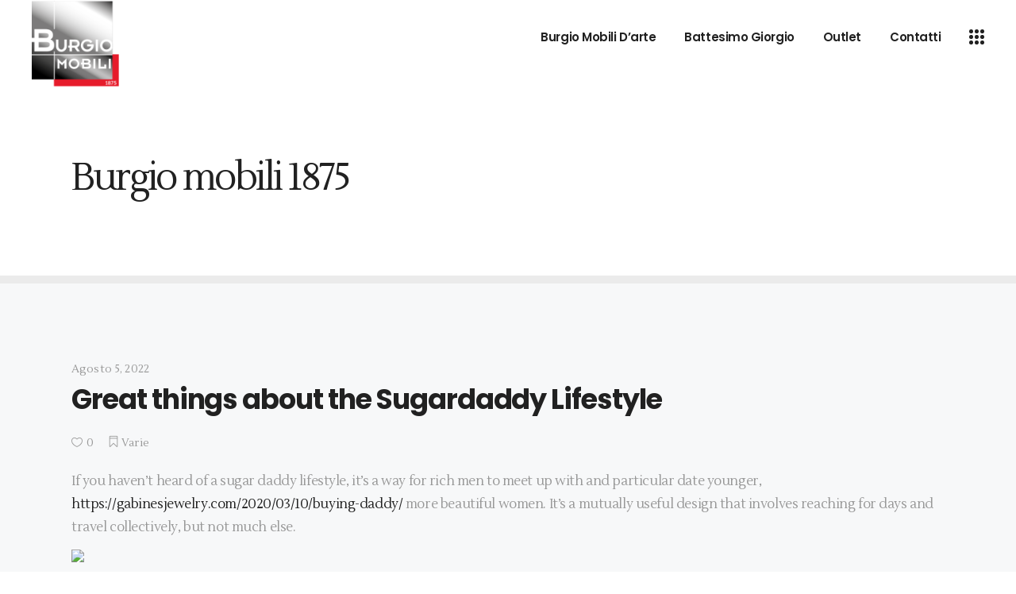

--- FILE ---
content_type: text/html; charset=UTF-8
request_url: https://www.burgiomobili.it/great-things-about-the-sugardaddy-lifestyle/
body_size: 11979
content:
<!DOCTYPE html>
<html lang="it-IT">
<head>
			
		<meta charset="UTF-8"/>
		<link rel="profile" href="http://gmpg.org/xfn/11"/>
			
				<meta name="viewport" content="width=device-width,initial-scale=1,user-scalable=yes">
		<title>Great things about the Sugardaddy Lifestyle &#8211; Burgio mobili 1875</title>
<meta name='robots' content='max-image-preview:large' />
<link rel='dns-prefetch' href='//maps.googleapis.com' />
<link rel='dns-prefetch' href='//fonts.googleapis.com' />
<link rel="alternate" type="application/rss+xml" title="Burgio mobili 1875 &raquo; Feed" href="https://www.burgiomobili.it/feed/" />
<link rel="alternate" type="application/rss+xml" title="Burgio mobili 1875 &raquo; Feed dei commenti" href="https://www.burgiomobili.it/comments/feed/" />
<script type="text/javascript">
/* <![CDATA[ */
window._wpemojiSettings = {"baseUrl":"https:\/\/s.w.org\/images\/core\/emoji\/14.0.0\/72x72\/","ext":".png","svgUrl":"https:\/\/s.w.org\/images\/core\/emoji\/14.0.0\/svg\/","svgExt":".svg","source":{"concatemoji":"https:\/\/www.burgiomobili.it\/wp-includes\/js\/wp-emoji-release.min.js?ver=6.4.7"}};
/*! This file is auto-generated */
!function(i,n){var o,s,e;function c(e){try{var t={supportTests:e,timestamp:(new Date).valueOf()};sessionStorage.setItem(o,JSON.stringify(t))}catch(e){}}function p(e,t,n){e.clearRect(0,0,e.canvas.width,e.canvas.height),e.fillText(t,0,0);var t=new Uint32Array(e.getImageData(0,0,e.canvas.width,e.canvas.height).data),r=(e.clearRect(0,0,e.canvas.width,e.canvas.height),e.fillText(n,0,0),new Uint32Array(e.getImageData(0,0,e.canvas.width,e.canvas.height).data));return t.every(function(e,t){return e===r[t]})}function u(e,t,n){switch(t){case"flag":return n(e,"\ud83c\udff3\ufe0f\u200d\u26a7\ufe0f","\ud83c\udff3\ufe0f\u200b\u26a7\ufe0f")?!1:!n(e,"\ud83c\uddfa\ud83c\uddf3","\ud83c\uddfa\u200b\ud83c\uddf3")&&!n(e,"\ud83c\udff4\udb40\udc67\udb40\udc62\udb40\udc65\udb40\udc6e\udb40\udc67\udb40\udc7f","\ud83c\udff4\u200b\udb40\udc67\u200b\udb40\udc62\u200b\udb40\udc65\u200b\udb40\udc6e\u200b\udb40\udc67\u200b\udb40\udc7f");case"emoji":return!n(e,"\ud83e\udef1\ud83c\udffb\u200d\ud83e\udef2\ud83c\udfff","\ud83e\udef1\ud83c\udffb\u200b\ud83e\udef2\ud83c\udfff")}return!1}function f(e,t,n){var r="undefined"!=typeof WorkerGlobalScope&&self instanceof WorkerGlobalScope?new OffscreenCanvas(300,150):i.createElement("canvas"),a=r.getContext("2d",{willReadFrequently:!0}),o=(a.textBaseline="top",a.font="600 32px Arial",{});return e.forEach(function(e){o[e]=t(a,e,n)}),o}function t(e){var t=i.createElement("script");t.src=e,t.defer=!0,i.head.appendChild(t)}"undefined"!=typeof Promise&&(o="wpEmojiSettingsSupports",s=["flag","emoji"],n.supports={everything:!0,everythingExceptFlag:!0},e=new Promise(function(e){i.addEventListener("DOMContentLoaded",e,{once:!0})}),new Promise(function(t){var n=function(){try{var e=JSON.parse(sessionStorage.getItem(o));if("object"==typeof e&&"number"==typeof e.timestamp&&(new Date).valueOf()<e.timestamp+604800&&"object"==typeof e.supportTests)return e.supportTests}catch(e){}return null}();if(!n){if("undefined"!=typeof Worker&&"undefined"!=typeof OffscreenCanvas&&"undefined"!=typeof URL&&URL.createObjectURL&&"undefined"!=typeof Blob)try{var e="postMessage("+f.toString()+"("+[JSON.stringify(s),u.toString(),p.toString()].join(",")+"));",r=new Blob([e],{type:"text/javascript"}),a=new Worker(URL.createObjectURL(r),{name:"wpTestEmojiSupports"});return void(a.onmessage=function(e){c(n=e.data),a.terminate(),t(n)})}catch(e){}c(n=f(s,u,p))}t(n)}).then(function(e){for(var t in e)n.supports[t]=e[t],n.supports.everything=n.supports.everything&&n.supports[t],"flag"!==t&&(n.supports.everythingExceptFlag=n.supports.everythingExceptFlag&&n.supports[t]);n.supports.everythingExceptFlag=n.supports.everythingExceptFlag&&!n.supports.flag,n.DOMReady=!1,n.readyCallback=function(){n.DOMReady=!0}}).then(function(){return e}).then(function(){var e;n.supports.everything||(n.readyCallback(),(e=n.source||{}).concatemoji?t(e.concatemoji):e.wpemoji&&e.twemoji&&(t(e.twemoji),t(e.wpemoji)))}))}((window,document),window._wpemojiSettings);
/* ]]> */
</script>
<style id='wp-emoji-styles-inline-css' type='text/css'>

	img.wp-smiley, img.emoji {
		display: inline !important;
		border: none !important;
		box-shadow: none !important;
		height: 1em !important;
		width: 1em !important;
		margin: 0 0.07em !important;
		vertical-align: -0.1em !important;
		background: none !important;
		padding: 0 !important;
	}
</style>
<link rel='stylesheet' id='wp-block-library-css' href='https://www.burgiomobili.it/wp-includes/css/dist/block-library/style.min.css?ver=6.4.7' type='text/css' media='all' />
<style id='classic-theme-styles-inline-css' type='text/css'>
/*! This file is auto-generated */
.wp-block-button__link{color:#fff;background-color:#32373c;border-radius:9999px;box-shadow:none;text-decoration:none;padding:calc(.667em + 2px) calc(1.333em + 2px);font-size:1.125em}.wp-block-file__button{background:#32373c;color:#fff;text-decoration:none}
</style>
<style id='global-styles-inline-css' type='text/css'>
body{--wp--preset--color--black: #000000;--wp--preset--color--cyan-bluish-gray: #abb8c3;--wp--preset--color--white: #ffffff;--wp--preset--color--pale-pink: #f78da7;--wp--preset--color--vivid-red: #cf2e2e;--wp--preset--color--luminous-vivid-orange: #ff6900;--wp--preset--color--luminous-vivid-amber: #fcb900;--wp--preset--color--light-green-cyan: #7bdcb5;--wp--preset--color--vivid-green-cyan: #00d084;--wp--preset--color--pale-cyan-blue: #8ed1fc;--wp--preset--color--vivid-cyan-blue: #0693e3;--wp--preset--color--vivid-purple: #9b51e0;--wp--preset--gradient--vivid-cyan-blue-to-vivid-purple: linear-gradient(135deg,rgba(6,147,227,1) 0%,rgb(155,81,224) 100%);--wp--preset--gradient--light-green-cyan-to-vivid-green-cyan: linear-gradient(135deg,rgb(122,220,180) 0%,rgb(0,208,130) 100%);--wp--preset--gradient--luminous-vivid-amber-to-luminous-vivid-orange: linear-gradient(135deg,rgba(252,185,0,1) 0%,rgba(255,105,0,1) 100%);--wp--preset--gradient--luminous-vivid-orange-to-vivid-red: linear-gradient(135deg,rgba(255,105,0,1) 0%,rgb(207,46,46) 100%);--wp--preset--gradient--very-light-gray-to-cyan-bluish-gray: linear-gradient(135deg,rgb(238,238,238) 0%,rgb(169,184,195) 100%);--wp--preset--gradient--cool-to-warm-spectrum: linear-gradient(135deg,rgb(74,234,220) 0%,rgb(151,120,209) 20%,rgb(207,42,186) 40%,rgb(238,44,130) 60%,rgb(251,105,98) 80%,rgb(254,248,76) 100%);--wp--preset--gradient--blush-light-purple: linear-gradient(135deg,rgb(255,206,236) 0%,rgb(152,150,240) 100%);--wp--preset--gradient--blush-bordeaux: linear-gradient(135deg,rgb(254,205,165) 0%,rgb(254,45,45) 50%,rgb(107,0,62) 100%);--wp--preset--gradient--luminous-dusk: linear-gradient(135deg,rgb(255,203,112) 0%,rgb(199,81,192) 50%,rgb(65,88,208) 100%);--wp--preset--gradient--pale-ocean: linear-gradient(135deg,rgb(255,245,203) 0%,rgb(182,227,212) 50%,rgb(51,167,181) 100%);--wp--preset--gradient--electric-grass: linear-gradient(135deg,rgb(202,248,128) 0%,rgb(113,206,126) 100%);--wp--preset--gradient--midnight: linear-gradient(135deg,rgb(2,3,129) 0%,rgb(40,116,252) 100%);--wp--preset--font-size--small: 13px;--wp--preset--font-size--medium: 20px;--wp--preset--font-size--large: 36px;--wp--preset--font-size--x-large: 42px;--wp--preset--spacing--20: 0.44rem;--wp--preset--spacing--30: 0.67rem;--wp--preset--spacing--40: 1rem;--wp--preset--spacing--50: 1.5rem;--wp--preset--spacing--60: 2.25rem;--wp--preset--spacing--70: 3.38rem;--wp--preset--spacing--80: 5.06rem;--wp--preset--shadow--natural: 6px 6px 9px rgba(0, 0, 0, 0.2);--wp--preset--shadow--deep: 12px 12px 50px rgba(0, 0, 0, 0.4);--wp--preset--shadow--sharp: 6px 6px 0px rgba(0, 0, 0, 0.2);--wp--preset--shadow--outlined: 6px 6px 0px -3px rgba(255, 255, 255, 1), 6px 6px rgba(0, 0, 0, 1);--wp--preset--shadow--crisp: 6px 6px 0px rgba(0, 0, 0, 1);}:where(.is-layout-flex){gap: 0.5em;}:where(.is-layout-grid){gap: 0.5em;}body .is-layout-flow > .alignleft{float: left;margin-inline-start: 0;margin-inline-end: 2em;}body .is-layout-flow > .alignright{float: right;margin-inline-start: 2em;margin-inline-end: 0;}body .is-layout-flow > .aligncenter{margin-left: auto !important;margin-right: auto !important;}body .is-layout-constrained > .alignleft{float: left;margin-inline-start: 0;margin-inline-end: 2em;}body .is-layout-constrained > .alignright{float: right;margin-inline-start: 2em;margin-inline-end: 0;}body .is-layout-constrained > .aligncenter{margin-left: auto !important;margin-right: auto !important;}body .is-layout-constrained > :where(:not(.alignleft):not(.alignright):not(.alignfull)){max-width: var(--wp--style--global--content-size);margin-left: auto !important;margin-right: auto !important;}body .is-layout-constrained > .alignwide{max-width: var(--wp--style--global--wide-size);}body .is-layout-flex{display: flex;}body .is-layout-flex{flex-wrap: wrap;align-items: center;}body .is-layout-flex > *{margin: 0;}body .is-layout-grid{display: grid;}body .is-layout-grid > *{margin: 0;}:where(.wp-block-columns.is-layout-flex){gap: 2em;}:where(.wp-block-columns.is-layout-grid){gap: 2em;}:where(.wp-block-post-template.is-layout-flex){gap: 1.25em;}:where(.wp-block-post-template.is-layout-grid){gap: 1.25em;}.has-black-color{color: var(--wp--preset--color--black) !important;}.has-cyan-bluish-gray-color{color: var(--wp--preset--color--cyan-bluish-gray) !important;}.has-white-color{color: var(--wp--preset--color--white) !important;}.has-pale-pink-color{color: var(--wp--preset--color--pale-pink) !important;}.has-vivid-red-color{color: var(--wp--preset--color--vivid-red) !important;}.has-luminous-vivid-orange-color{color: var(--wp--preset--color--luminous-vivid-orange) !important;}.has-luminous-vivid-amber-color{color: var(--wp--preset--color--luminous-vivid-amber) !important;}.has-light-green-cyan-color{color: var(--wp--preset--color--light-green-cyan) !important;}.has-vivid-green-cyan-color{color: var(--wp--preset--color--vivid-green-cyan) !important;}.has-pale-cyan-blue-color{color: var(--wp--preset--color--pale-cyan-blue) !important;}.has-vivid-cyan-blue-color{color: var(--wp--preset--color--vivid-cyan-blue) !important;}.has-vivid-purple-color{color: var(--wp--preset--color--vivid-purple) !important;}.has-black-background-color{background-color: var(--wp--preset--color--black) !important;}.has-cyan-bluish-gray-background-color{background-color: var(--wp--preset--color--cyan-bluish-gray) !important;}.has-white-background-color{background-color: var(--wp--preset--color--white) !important;}.has-pale-pink-background-color{background-color: var(--wp--preset--color--pale-pink) !important;}.has-vivid-red-background-color{background-color: var(--wp--preset--color--vivid-red) !important;}.has-luminous-vivid-orange-background-color{background-color: var(--wp--preset--color--luminous-vivid-orange) !important;}.has-luminous-vivid-amber-background-color{background-color: var(--wp--preset--color--luminous-vivid-amber) !important;}.has-light-green-cyan-background-color{background-color: var(--wp--preset--color--light-green-cyan) !important;}.has-vivid-green-cyan-background-color{background-color: var(--wp--preset--color--vivid-green-cyan) !important;}.has-pale-cyan-blue-background-color{background-color: var(--wp--preset--color--pale-cyan-blue) !important;}.has-vivid-cyan-blue-background-color{background-color: var(--wp--preset--color--vivid-cyan-blue) !important;}.has-vivid-purple-background-color{background-color: var(--wp--preset--color--vivid-purple) !important;}.has-black-border-color{border-color: var(--wp--preset--color--black) !important;}.has-cyan-bluish-gray-border-color{border-color: var(--wp--preset--color--cyan-bluish-gray) !important;}.has-white-border-color{border-color: var(--wp--preset--color--white) !important;}.has-pale-pink-border-color{border-color: var(--wp--preset--color--pale-pink) !important;}.has-vivid-red-border-color{border-color: var(--wp--preset--color--vivid-red) !important;}.has-luminous-vivid-orange-border-color{border-color: var(--wp--preset--color--luminous-vivid-orange) !important;}.has-luminous-vivid-amber-border-color{border-color: var(--wp--preset--color--luminous-vivid-amber) !important;}.has-light-green-cyan-border-color{border-color: var(--wp--preset--color--light-green-cyan) !important;}.has-vivid-green-cyan-border-color{border-color: var(--wp--preset--color--vivid-green-cyan) !important;}.has-pale-cyan-blue-border-color{border-color: var(--wp--preset--color--pale-cyan-blue) !important;}.has-vivid-cyan-blue-border-color{border-color: var(--wp--preset--color--vivid-cyan-blue) !important;}.has-vivid-purple-border-color{border-color: var(--wp--preset--color--vivid-purple) !important;}.has-vivid-cyan-blue-to-vivid-purple-gradient-background{background: var(--wp--preset--gradient--vivid-cyan-blue-to-vivid-purple) !important;}.has-light-green-cyan-to-vivid-green-cyan-gradient-background{background: var(--wp--preset--gradient--light-green-cyan-to-vivid-green-cyan) !important;}.has-luminous-vivid-amber-to-luminous-vivid-orange-gradient-background{background: var(--wp--preset--gradient--luminous-vivid-amber-to-luminous-vivid-orange) !important;}.has-luminous-vivid-orange-to-vivid-red-gradient-background{background: var(--wp--preset--gradient--luminous-vivid-orange-to-vivid-red) !important;}.has-very-light-gray-to-cyan-bluish-gray-gradient-background{background: var(--wp--preset--gradient--very-light-gray-to-cyan-bluish-gray) !important;}.has-cool-to-warm-spectrum-gradient-background{background: var(--wp--preset--gradient--cool-to-warm-spectrum) !important;}.has-blush-light-purple-gradient-background{background: var(--wp--preset--gradient--blush-light-purple) !important;}.has-blush-bordeaux-gradient-background{background: var(--wp--preset--gradient--blush-bordeaux) !important;}.has-luminous-dusk-gradient-background{background: var(--wp--preset--gradient--luminous-dusk) !important;}.has-pale-ocean-gradient-background{background: var(--wp--preset--gradient--pale-ocean) !important;}.has-electric-grass-gradient-background{background: var(--wp--preset--gradient--electric-grass) !important;}.has-midnight-gradient-background{background: var(--wp--preset--gradient--midnight) !important;}.has-small-font-size{font-size: var(--wp--preset--font-size--small) !important;}.has-medium-font-size{font-size: var(--wp--preset--font-size--medium) !important;}.has-large-font-size{font-size: var(--wp--preset--font-size--large) !important;}.has-x-large-font-size{font-size: var(--wp--preset--font-size--x-large) !important;}
.wp-block-navigation a:where(:not(.wp-element-button)){color: inherit;}
:where(.wp-block-post-template.is-layout-flex){gap: 1.25em;}:where(.wp-block-post-template.is-layout-grid){gap: 1.25em;}
:where(.wp-block-columns.is-layout-flex){gap: 2em;}:where(.wp-block-columns.is-layout-grid){gap: 2em;}
.wp-block-pullquote{font-size: 1.5em;line-height: 1.6;}
</style>
<link rel='stylesheet' id='contact-form-7-css' href='https://www.burgiomobili.it/wp-content/plugins/contact-form-7/includes/css/styles.css?ver=5.8.5' type='text/css' media='all' />
<style id='woocommerce-inline-inline-css' type='text/css'>
.woocommerce form .form-row .required { visibility: visible; }
</style>
<link rel='stylesheet' id='makoto_elated_default_style-css' href='https://www.burgiomobili.it/wp-content/themes/makoto/style.css?ver=6.4.7' type='text/css' media='all' />
<link rel='stylesheet' id='makoto_elated_child_style-css' href='https://www.burgiomobili.it/wp-content/themes/makoto-child/style.css?ver=6.4.7' type='text/css' media='all' />
<link rel='stylesheet' id='makoto_elated_modules-css' href='https://www.burgiomobili.it/wp-content/themes/makoto/assets/css/modules.min.css?ver=6.4.7' type='text/css' media='all' />
<link rel='stylesheet' id='eltdf_font_awesome-css' href='https://www.burgiomobili.it/wp-content/themes/makoto/assets/css/font-awesome/css/font-awesome.min.css?ver=6.4.7' type='text/css' media='all' />
<link rel='stylesheet' id='eltdf_font_elegant-css' href='https://www.burgiomobili.it/wp-content/themes/makoto/assets/css/elegant-icons/style.min.css?ver=6.4.7' type='text/css' media='all' />
<link rel='stylesheet' id='eltdf_ion_icons-css' href='https://www.burgiomobili.it/wp-content/themes/makoto/assets/css/ion-icons/css/ionicons.min.css?ver=6.4.7' type='text/css' media='all' />
<link rel='stylesheet' id='eltdf_linea_icons-css' href='https://www.burgiomobili.it/wp-content/themes/makoto/assets/css/linea-icons/style.css?ver=6.4.7' type='text/css' media='all' />
<link rel='stylesheet' id='eltdf_linear_icons-css' href='https://www.burgiomobili.it/wp-content/themes/makoto/assets/css/linear-icons/style.css?ver=6.4.7' type='text/css' media='all' />
<link rel='stylesheet' id='eltdf_simple_line_icons-css' href='https://www.burgiomobili.it/wp-content/themes/makoto/assets/css/simple-line-icons/simple-line-icons.css?ver=6.4.7' type='text/css' media='all' />
<link rel='stylesheet' id='eltdf_dripicons-css' href='https://www.burgiomobili.it/wp-content/themes/makoto/assets/css/dripicons/dripicons.css?ver=6.4.7' type='text/css' media='all' />
<link rel='stylesheet' id='mediaelement-css' href='https://www.burgiomobili.it/wp-includes/js/mediaelement/mediaelementplayer-legacy.min.css?ver=4.2.17' type='text/css' media='all' />
<link rel='stylesheet' id='wp-mediaelement-css' href='https://www.burgiomobili.it/wp-includes/js/mediaelement/wp-mediaelement.min.css?ver=6.4.7' type='text/css' media='all' />
<link rel='stylesheet' id='makoto_elated_woo-css' href='https://www.burgiomobili.it/wp-content/themes/makoto/assets/css/woocommerce.min.css?ver=6.4.7' type='text/css' media='all' />
<style id='makoto_elated_woo-inline-css' type='text/css'>
/* generated in /home/burgiomobili/public_html/wp-content/themes/makoto/assets/custom-styles/general-custom-styles.php makoto_elated_smooth_page_transition_styles function */
.eltdf-smooth-transition-loader { background-color: #000000;}


</style>
<link rel='stylesheet' id='makoto_elated_woo_responsive-css' href='https://www.burgiomobili.it/wp-content/themes/makoto/assets/css/woocommerce-responsive.min.css?ver=6.4.7' type='text/css' media='all' />
<link rel='stylesheet' id='makoto_elated_style_dynamic-css' href='https://www.burgiomobili.it/wp-content/themes/makoto/assets/css/style_dynamic.css?ver=1618075452' type='text/css' media='all' />
<link rel='stylesheet' id='makoto_elated_modules_responsive-css' href='https://www.burgiomobili.it/wp-content/themes/makoto/assets/css/modules-responsive.min.css?ver=6.4.7' type='text/css' media='all' />
<link rel='stylesheet' id='makoto_elated_style_dynamic_responsive-css' href='https://www.burgiomobili.it/wp-content/themes/makoto/assets/css/style_dynamic_responsive.css?ver=1618075452' type='text/css' media='all' />
<link rel='stylesheet' id='makoto_elated_google_fonts-css' href='https://fonts.googleapis.com/css?family=Poppins%3A300%2C400%2C600%2C700%7CLustria%3A300%2C400%2C600%2C700&#038;subset=latin-ext&#038;ver=1.0.0' type='text/css' media='all' />
<script type="text/javascript" src="https://www.burgiomobili.it/wp-includes/js/jquery/jquery.min.js?ver=3.7.1" id="jquery-core-js"></script>
<script type="text/javascript" src="https://www.burgiomobili.it/wp-includes/js/jquery/jquery-migrate.min.js?ver=3.4.1" id="jquery-migrate-js"></script>
<script type="text/javascript" src="https://www.burgiomobili.it/wp-content/plugins/woocommerce/assets/js/jquery-blockui/jquery.blockUI.min.js?ver=2.7.0-wc.8.4.0" id="jquery-blockui-js" defer="defer" data-wp-strategy="defer"></script>
<script type="text/javascript" id="wc-add-to-cart-js-extra">
/* <![CDATA[ */
var wc_add_to_cart_params = {"ajax_url":"\/wp-admin\/admin-ajax.php","wc_ajax_url":"\/?wc-ajax=%%endpoint%%","i18n_view_cart":"Visualizza carrello","cart_url":"https:\/\/www.burgiomobili.it\/cart\/","is_cart":"","cart_redirect_after_add":"yes"};
/* ]]> */
</script>
<script type="text/javascript" src="https://www.burgiomobili.it/wp-content/plugins/woocommerce/assets/js/frontend/add-to-cart.min.js?ver=8.4.0" id="wc-add-to-cart-js" defer="defer" data-wp-strategy="defer"></script>
<script type="text/javascript" src="https://www.burgiomobili.it/wp-content/plugins/woocommerce/assets/js/js-cookie/js.cookie.min.js?ver=2.1.4-wc.8.4.0" id="js-cookie-js" defer="defer" data-wp-strategy="defer"></script>
<script type="text/javascript" id="woocommerce-js-extra">
/* <![CDATA[ */
var woocommerce_params = {"ajax_url":"\/wp-admin\/admin-ajax.php","wc_ajax_url":"\/?wc-ajax=%%endpoint%%"};
/* ]]> */
</script>
<script type="text/javascript" src="https://www.burgiomobili.it/wp-content/plugins/woocommerce/assets/js/frontend/woocommerce.min.js?ver=8.4.0" id="woocommerce-js" defer="defer" data-wp-strategy="defer"></script>
<script type="text/javascript" src="https://www.burgiomobili.it/wp-content/plugins/woocommerce/assets/js/select2/select2.full.min.js?ver=4.0.3-wc.8.4.0" id="select2-js" defer="defer" data-wp-strategy="defer"></script>
<link rel="https://api.w.org/" href="https://www.burgiomobili.it/wp-json/" /><link rel="alternate" type="application/json" href="https://www.burgiomobili.it/wp-json/wp/v2/posts/11058" /><link rel="EditURI" type="application/rsd+xml" title="RSD" href="https://www.burgiomobili.it/xmlrpc.php?rsd" />
<meta name="generator" content="WordPress 6.4.7" />
<meta name="generator" content="WooCommerce 8.4.0" />
<link rel="canonical" href="https://www.burgiomobili.it/great-things-about-the-sugardaddy-lifestyle/" />
<link rel='shortlink' href='https://www.burgiomobili.it/?p=11058' />
<link rel="alternate" type="application/json+oembed" href="https://www.burgiomobili.it/wp-json/oembed/1.0/embed?url=https%3A%2F%2Fwww.burgiomobili.it%2Fgreat-things-about-the-sugardaddy-lifestyle%2F" />
<link rel="alternate" type="text/xml+oembed" href="https://www.burgiomobili.it/wp-json/oembed/1.0/embed?url=https%3A%2F%2Fwww.burgiomobili.it%2Fgreat-things-about-the-sugardaddy-lifestyle%2F&#038;format=xml" />
	<noscript><style>.woocommerce-product-gallery{ opacity: 1 !important; }</style></noscript>
	<link rel="icon" href="https://www.burgiomobili.it/wp-content/uploads/2021/04/cropped-Logo-32x32.png" sizes="32x32" />
<link rel="icon" href="https://www.burgiomobili.it/wp-content/uploads/2021/04/cropped-Logo-192x192.png" sizes="192x192" />
<link rel="apple-touch-icon" href="https://www.burgiomobili.it/wp-content/uploads/2021/04/cropped-Logo-180x180.png" />
<meta name="msapplication-TileImage" content="https://www.burgiomobili.it/wp-content/uploads/2021/04/cropped-Logo-270x270.png" />
		<style type="text/css" id="wp-custom-css">
			.eltdf-ps-info-title { display: none}
.eltdf-ps-info-date .entry-date .updated { display: none}
@media screen and (max-width: 800px) {
#cookie-law-info-again {
	display: none;}
}
.eltdf-page-footer .eltdf-footer-bottom-holder .eltdf-footer-bottom-inner.eltdf-grid {	padding-bottom: 60px;
	}
.eltdf-footer-bottom-holder img{vertical-align: middle; margin: 0 10px }
.eltdf-blog-comments-holder{
	display: none;
}

.wl-add-to   {
	color: #000 !important;
	border: 1px solid #000 !important;
}

.wishlist-add-to-cart-button
 {
	background-color:  #000 !important;
}
.woocommerce-page .eltdf-content a.added_to_cart, .woocommerce-page .eltdf-content a.button, div.woocommerce a.added_to_cart, div.woocommerce a.button {
    color: 000 !important;
}

 .wl-create-new {
	background-color: #000 !important;
}

#wl-wrapper .wl-table .product-purchase .button {
    color: #000;
}

#wl-wrapper .button {
    color: #000 !important;
 	background-color: #ccc !important;
}

.wl-find-table {
    display: table !important;
}		</style>
			<!-- Global site tag (gtag.js) - Google Ads: 693009894 -->
<script async src="https://www.googletagmanager.com/gtag/js?id=AW-693009894"></script>
<script>
  window.dataLayer = window.dataLayer || [];
  function gtag(){dataLayer.push(arguments);}
  gtag('js', new Date());

  gtag('config', 'AW-693009894');
</script>
</head>
<body class="post-template-default single single-post postid-11058 single-format-standard theme-makoto eltd-core-1.0 woocommerce-no-js makoto child-child-ver-1.0.0 makoto-ver-1.0 eltdf-smooth-scroll eltdf-smooth-page-transitions eltdf-smooth-page-transitions-fadeout eltdf-grid-1300 eltdf-fixed-on-scroll eltdf-dropdown-animate-height eltdf-header-standard eltdf-menu-area-shadow-disable eltdf-menu-area-in-grid-shadow-disable eltdf-menu-area-border-disable eltdf-menu-area-in-grid-border-disable eltdf-logo-area-border-disable eltdf-logo-area-in-grid-border-disable eltdf-header-vertical-shadow-disable eltdf-header-vertical-border-disable eltdf-side-menu-slide-from-right eltdf-woocommerce-columns-3 eltdf-woo-normal-space eltdf-woo-pl-info-on-image-hover eltdf-woo-single-thumb-on-left-side eltdf-woo-single-has-zoom eltdf-woo-single-has-pretty-photo eltdf-default-mobile-header eltdf-sticky-up-mobile-header eltdf-fullscreen-search eltdf-search-fade" itemscope itemtype="http://schema.org/WebPage">
	<section class="eltdf-side-menu">
	<div class="eltdf-side-area-inner">
    <div class="eltdf-close-side-menu-holder">
		<a class="eltdf-close-side-menu" href="#" target="_self">
			<span aria-hidden="true" class="eltdf-icon-font-elegant icon_close " ></span>		</a>
	</div>
	<div id="media_image-4" class="widget eltdf-sidearea widget_media_image"><img width="150" height="150" src="https://www.burgiomobili.it/wp-content/uploads/2021/04/cropped-Logo-150x150.png" class="image wp-image-9504  attachment-thumbnail size-thumbnail" alt="" style="max-width: 100%; height: auto;" decoding="async" srcset="https://www.burgiomobili.it/wp-content/uploads/2021/04/cropped-Logo-150x150.png 150w, https://www.burgiomobili.it/wp-content/uploads/2021/04/cropped-Logo-300x300.png 300w, https://www.burgiomobili.it/wp-content/uploads/2021/04/cropped-Logo-100x100.png 100w, https://www.burgiomobili.it/wp-content/uploads/2021/04/cropped-Logo-270x270.png 270w, https://www.burgiomobili.it/wp-content/uploads/2021/04/cropped-Logo-192x192.png 192w, https://www.burgiomobili.it/wp-content/uploads/2021/04/cropped-Logo-180x180.png 180w, https://www.burgiomobili.it/wp-content/uploads/2021/04/cropped-Logo-32x32.png 32w, https://www.burgiomobili.it/wp-content/uploads/2021/04/cropped-Logo-e1619802525189.png 400w" sizes="(max-width: 150px) 100vw, 150px" /></div><div id="text-4" class="widget eltdf-sidearea widget_text">			<div class="textwidget"><h4><span style="color: #252525;">Contattaci</span></h4>
<h5><a href="mailto:commerciale@burgiomobili.it"><span style="font-size: 30px; text-decoration: underline;">commerciale@burgiomobili.it</span></a></h5>
</div>
		</div><div id="text-5" class="widget eltdf-sidearea widget_text">			<div class="textwidget"><h4><span style="color: #252525;">Showroom</span></h4>
</div>
		</div><div id="text-6" class="widget eltdf-sidearea widget_text">			<div class="textwidget"><p><span style="color: #252525; font-size: 15px;">Via Placido Rizzotto 57/c</span><br />
<span style="color: #252525; font-size: 15px;">90031 Belmonte Mezzagno (PA)</span><br />
<a href="callto:+390918736543"><span style="font-size: 15px;">+390918736543</span></a></p>
</div>
		</div>    </div>
    <div class="eltdf-side-area-bottom">
        
        
        <div class="eltdf-simple-social-link-widget">
                        <h6>
                <a href="https://www.facebook.com/burgiomobili1875/" target="_blank" class="eltdf-social-link" style="font-size:20;margin:0px 48px 0px 0px">
                    Facebook                </a>
            </h6>
                    </div>


        
        <div class="eltdf-simple-social-link-widget">
                        <h6>
                <a href="https://www.instagram.com/burgiomobili1875/" target="_blank" class="eltdf-social-link" style="font-size:20;margin:0px 40px 0px 0px">
                    Instagram                </a>
            </h6>
                    </div>

    </div>
</section>
    <div class="eltdf-wrapper">
    	        <div class="eltdf-wrapper-inner">
            <div class="eltdf-fullscreen-search-holder">
	<a class="eltdf-fullscreen-search-close" href="javascript:void(0)">
		<span aria-hidden="true" class="eltdf-icon-font-elegant icon_close " ></span>	</a>
	<div class="eltdf-fullscreen-search-table">
		<div class="eltdf-fullscreen-search-cell">
			<div class="eltdf-fullscreen-search-inner">
				<form action="https://www.burgiomobili.it/" class="eltdf-fullscreen-search-form" method="get">
					<div class="eltdf-form-holder">
						<div class="eltdf-form-holder-inner">
							<div class="eltdf-field-holder">
								<input type="text" placeholder="Cosa stai cercando?" name="s" class="eltdf-search-field" autocomplete="off"/>
							</div>
							<button type="submit" class="eltdf-search-submit"><i class="eltdf-icon-ion-icon ion-ios-search-strong " ></i></button>
							<div class="eltdf-line"></div>
						</div>
					</div>
				</form>
			</div>
		</div>
	</div>
</div>
<header class="eltdf-page-header">
		
			<div class="eltdf-fixed-wrapper">
				
	<div class="eltdf-menu-area eltdf-menu-right">
				
						
			<div class="eltdf-vertical-align-containers">
				<div class="eltdf-position-left"><!--
					--><div class="eltdf-position-left-inner">
						

<div class="eltdf-logo-wrapper">
    <a itemprop="url" href="https://www.burgiomobili.it/" style="height: 200px;">
        <img itemprop="image" class="eltdf-normal-logo" src="https://www.burgiomobili.it/wp-content/uploads/2021/04/cropped-Logo.png" width="400" height="400"  alt="logo"/>
        <img itemprop="image" class="eltdf-dark-logo" src="https://www.burgiomobili.it/wp-content/uploads/2021/04/cropped-Logo.png" width="400" height="400"  alt="dark logo"/>        <img itemprop="image" class="eltdf-light-logo" src="https://www.burgiomobili.it/wp-content/uploads/2021/04/cropped-Logo.png" width="400" height="400"  alt="light logo"/>    </a>
</div>

											</div>
				</div>
								<div class="eltdf-position-right"><!--
					--><div class="eltdf-position-right-inner">
													
<nav class="eltdf-main-menu eltdf-drop-down eltdf-default-nav">
    <ul id="menu-main" class="clearfix"><li id="nav-menu-item-9540" class="menu-item menu-item-type-custom menu-item-object-custom  narrow"><a href="https://www.burgiomobili.com" class=""><span class="item_outer"><span class="eltdf-btn-line"><span class="eltdf-btn-line-top"></span><span class="eltdf-btn-line-bottom"></span></span><span class="item_text">Burgio Mobili D&#8217;arte</span><span class="eltdf-btn-line-right"><span class="eltdf-btn-line-top"></span><span class="eltdf-btn-line-bottom"></span></span></span></a></li>
<li id="nav-menu-item-9185" class="menu-item menu-item-type-post_type menu-item-object-page  narrow"><a href="https://www.burgiomobili.it/lista-giorgio/" class=""><span class="item_outer"><span class="eltdf-btn-line"><span class="eltdf-btn-line-top"></span><span class="eltdf-btn-line-bottom"></span></span><span class="item_text">Battesimo Giorgio</span><span class="eltdf-btn-line-right"><span class="eltdf-btn-line-top"></span><span class="eltdf-btn-line-bottom"></span></span></span></a></li>
<li id="nav-menu-item-9502" class="menu-item menu-item-type-post_type menu-item-object-page  narrow"><a href="https://www.burgiomobili.it/arredamento-e-progettazione-interni-a-palermo/outlet/" class=""><span class="item_outer"><span class="eltdf-btn-line"><span class="eltdf-btn-line-top"></span><span class="eltdf-btn-line-bottom"></span></span><span class="item_text">Outlet</span><span class="eltdf-btn-line-right"><span class="eltdf-btn-line-top"></span><span class="eltdf-btn-line-bottom"></span></span></span></a></li>
<li id="nav-menu-item-9541" class="menu-item menu-item-type-custom menu-item-object-custom  narrow"><a href="https://www.burgiomobili.com/contatti" class=""><span class="item_outer"><span class="eltdf-btn-line"><span class="eltdf-btn-line-top"></span><span class="eltdf-btn-line-bottom"></span></span><span class="item_text">Contatti</span><span class="eltdf-btn-line-right"><span class="eltdf-btn-line-top"></span><span class="eltdf-btn-line-bottom"></span></span></span></a></li>
</ul></nav>

														
		<a class="eltdf-side-menu-button-opener eltdf-icon-has-hover"  href="javascript:void(0)" style="margin: 2px 0 0 14px">
						<span class="eltdf-side-menu-icon">
        		<span class="eltdf-dot"></span>
				<span class="eltdf-dot"></span>
				<span class="eltdf-dot"></span>
				<span class="eltdf-dot"></span>
				<span class="eltdf-dot"></span>
				<span class="eltdf-dot"></span>
				<span class="eltdf-dot"></span>
				<span class="eltdf-dot"></span>
				<span class="eltdf-dot"></span>
        	</span>
		</a>
						</div>
				</div>
			</div>
			
			</div>
			
			</div>
		
		
	</header>


<header class="eltdf-mobile-header">
		
	<div class="eltdf-mobile-header-inner">
		<div class="eltdf-mobile-header-holder">
			<div class="eltdf-grid">
				<div class="eltdf-vertical-align-containers">
					<div class="eltdf-vertical-align-containers">
													<div class="eltdf-mobile-menu-opener">
								<a href="javascript:void(0)">
									<span class="eltdf-mobile-menu-icon">
										<span aria-hidden="true" class="eltdf-icon-font-elegant icon_menu " ></span>									</span>
																	</a>
							</div>
												<div class="eltdf-position-center">
							<div class="eltdf-position-center-inner">
								

<div class="eltdf-mobile-logo-wrapper">
    <a itemprop="url" href="https://www.burgiomobili.it/" style="height: 35px">
        <img itemprop="image" src="https://www.burgiomobili.it/wp-content/uploads/2018/08/logomobile.png" width="250" height="71"  alt="Mobile Logo"/>
    </a>
</div>

							</div>
						</div>
						<div class="eltdf-position-right">
							<div class="eltdf-position-right-inner">
															</div>
						</div>
					</div>
				</div>
			</div>
		</div>
		
<nav class="eltdf-mobile-nav">
    <div class="eltdf-grid">
        <ul id="menu-main-1" class=""><li id="mobile-menu-item-9540" class="menu-item menu-item-type-custom menu-item-object-custom "><a href="https://www.burgiomobili.com" class=""><span>Burgio Mobili D&#8217;arte</span></a></li>
<li id="mobile-menu-item-9185" class="menu-item menu-item-type-post_type menu-item-object-page "><a href="https://www.burgiomobili.it/lista-giorgio/" class=""><span>Battesimo Giorgio</span></a></li>
<li id="mobile-menu-item-9502" class="menu-item menu-item-type-post_type menu-item-object-page "><a href="https://www.burgiomobili.it/arredamento-e-progettazione-interni-a-palermo/outlet/" class=""><span>Outlet</span></a></li>
<li id="mobile-menu-item-9541" class="menu-item menu-item-type-custom menu-item-object-custom "><a href="https://www.burgiomobili.com/contatti" class=""><span>Contatti</span></a></li>
</ul>    </div>
</nav>

	</div>
	
	</header>

			<a id='eltdf-back-to-top' href='#'>
				<span class="eltdf-btt-inner">
	                <span class="eltdf-btt-text-holder">
	                	<span class="eltdf-btt-text">Torna sù</span>
	                </span>
					<span class="eltdf-btt-line"></span>
				</span>
			</a>
			        
            <div class="eltdf-content" >
                <div class="eltdf-content-inner">
<div class="eltdf-title-holder eltdf-standard-type eltdf-title-border-bottom" style="height: 265px;background-color: #ffffff" data-height="265">
		<div class="eltdf-title-wrapper" style="height: 265px">
		<div class="eltdf-title-inner">
			<div class="eltdf-grid">
									<h3 class="eltdf-page-title entry-title" >Burgio mobili 1875</h3>
											</div>
	    </div>
	</div>
</div>

	
	<div class="eltdf-container">
				
		<div class="eltdf-container-inner clearfix">
			<div class="eltdf-grid-row  eltdf-grid-large-gutter">
	<div class="eltdf-page-content-holder eltdf-grid-col-12">
		<div class="eltdf-blog-holder eltdf-blog-single eltdf-blog-single-standard">
			<div class="eltdf-blog-holder-inner">

<article id="post-11058" class="post-11058 post type-post status-publish format-standard hentry category-varie">
    <div class="eltdf-post-content">
        <div class="eltdf-post-heading">
            
        </div>
        <div class="eltdf-post-text">
            <div class="eltdf-post-text-inner">
                <div class="eltdf-post-info-top">
                    <div itemprop="dateCreated" class="eltdf-post-info-date entry-date published updated">
            <a itemprop="url" href="https://www.burgiomobili.it/2022/08/">
    
        Agosto 5, 2022        </a>
    <meta itemprop="interactionCount" content="UserComments: 0"/>
</div>                    
<h4 itemprop="name" class="entry-title eltdf-post-title" >
            Great things about the Sugardaddy Lifestyle    </h4>                        <div class="eltdf-blog-like">
        <a href="#" class="eltdf-like" id="eltdf-like-11058-515" title="Like this"><i class="icon_heart_alt"></i><span>0</span></a>    </div>
                                        <div class="eltdf-post-info-category">
	<span aria-hidden="true" class="eltdf-icon-font-elegant icon_ribbon_alt " ></span>    <a href="https://www.burgiomobili.it/category/varie/" rel="category tag">Varie</a></div>                </div>
                <div class="eltdf-post-text-main">
                    <p> If you haven’t heard of a sugar daddy lifestyle, it&#8217;s a way for rich    men to meet up with and particular date younger,  <a href="https://gabinesjewelry.com/2020/03/10/buying-daddy/">https://gabinesjewelry.com/2020/03/10/buying-daddy/</a>  more beautiful women. It&#8217;s a mutually useful    design that involves reaching for days    and travel collectively, but not much else. </p>
<p> <img decoding="async" src="http://amisdelaterregironde.org/img/15a3aa9851622c58fe551272b5d5753c.jpg" width="640"></img> </p>
<h4> Benefits of As being a Sugar Baby </h4>
<p> As a sugar baby, you will still    reach travel the world and live an enticing life    with your sugar daddy! You&#8217;ll get to see  <a href="https://sugardaddyservices.com">sugar daddy</a>  fresh cultures, take a look at different repas and see the    accurate beauty of the beautiful entire world. </p>
<p> You are going to    also have a chance to master about the culture and history of different countries. You will to know their    way of living, their persons and customs and will be in a position to take back    with you a the world as being a souvenir out of your time    abroad. </p>
<p> It&#8217;s a smart way to make your dream come true also to show off the world to your daddy! You&#8217;ll never always be short of gift ideas and apparel, so you&#8217;ll look entirely stunning to your daddy. </p>
<p> In addition, you&#8217;ll be able to have the real useful the world. The sugar daddy will reveal the best of all things that this environment has to offer and teach you ways to enjoy it! </p>
<p> When you&#8217;re a sweets baby, it is critical to clearly reveal your    preferences and what you    want from your relationship. You should    set up a dialog with your sugar daddy about your choices and outlook so    that the two of you know what should be expected. </p>
                                    </div>
                <div class="eltdf-post-info-bottom clearfix">
                    <div class="eltdf-post-info-bottom-left">
	                                        </div>
                    <div class="eltdf-post-info-bottom-right">
                            <div class="eltdf-blog-share">
        <div class="eltdf-social-share-holder eltdf-dropdown">
	<a href="javascript:void(0)" target="_self" class="eltdf-social-share-dropdown-opener">
		<i class="eltdf-icon-linea-icon icon-basic-share"></i>
	</a>
	<div class="eltdf-social-share-dropdown">
		<ul>
			<li class="eltdf-facebook-share">
	<a itemprop="url" class="eltdf-share-link" href="#" onclick="window.open(&#039;http://www.facebook.com/sharer.php?u=https%3A%2F%2Fwww.burgiomobili.it%2Fgreat-things-about-the-sugardaddy-lifestyle%2F&#039;, &#039;sharer&#039;, &#039;toolbar=0,status=0,width=620,height=280&#039;);">
					<span class="eltdf-social-network-icon social_facebook"></span>
			</a>
</li><li class="eltdf-twitter-share">
	<a itemprop="url" class="eltdf-share-link" href="#" onclick="window.open(&#039;http://twitter.com/home?status=If+you+haven%E2%80%99t+heard+of+a+sugar+daddy+lifestyle%2C+it%26%238217%3Bs+a+way+for+rich+men+to+meet+up+with+and+particular+date+https://www.burgiomobili.it/great-things-about-the-sugardaddy-lifestyle/&#039;, &#039;popupwindow&#039;, &#039;scrollbars=yes,width=800,height=400&#039;);">
					<span class="eltdf-social-network-icon social_twitter"></span>
			</a>
</li><li class="eltdf-tumblr-share">
	<a itemprop="url" class="eltdf-share-link" href="#" onclick="popUp=window.open(&#039;http://www.tumblr.com/share/link?url=https%3A%2F%2Fwww.burgiomobili.it%2Fgreat-things-about-the-sugardaddy-lifestyle%2F&amp;name=Great+things+about+the+Sugardaddy+Lifestyle&amp;description=If+you+haven%E2%80%99t+heard+of+a+sugar+daddy+lifestyle%2C+it%26%238217%3Bs+a+way+for+rich+men+to+meet+up+with+and+particular+date+younger%2C+https%3A%2F%2Fgabinesjewelry.com%2F2020%2F03%2F10%2Fbuying-daddy%2F+more+beautiful+women.+It%26%238217%3Bs+a+mutually+useful+design+that+involves+reaching+for+days+and+travel+collectively%2C+%5B%26hellip%3B%5D&#039;, &#039;popupwindow&#039;, &#039;scrollbars=yes,width=800,height=400&#039;);popUp.focus();return false;">
					<span class="eltdf-social-network-icon social_tumblr"></span>
			</a>
</li>		</ul>
	</div>
</div>    </div>
                    </div>
                </div>
            </div>
        </div>
    </div>
</article>    <div class="eltdf-blog-single-navigation">
        <div class="eltdf-blog-single-navigation-inner clearfix">
			
                    <div class="eltdf-blog-single-nav-prev">
                        <a itemprop="url" href="https://www.burgiomobili.it/frontend-razrabotchik-dostoinstva-i-nedostatki/">
							<h5 class="eltdf-blog-single-nav-title">Фронтенд-разработчик: достоинства и недостатки профессии</h5><span class="eltdf-blog-single-nav-date">Agosto 04, 2022</span>                        </a>
                    </div>

				
                    <div class="eltdf-blog-single-nav-next">
                        <a itemprop="url" href="https://www.burgiomobili.it/your-five-reasons-to-marry-slavic-ladies/">
							<h5 class="eltdf-blog-single-nav-title">your five Reasons to Marry Slavic Ladies</h5><span class="eltdf-blog-single-nav-date">Agosto 06, 2022</span>                        </a>
                    </div>

				        </div>
    </div>
</div>		</div>
	</div>
	</div>
<div class="eltdf-grid-row  eltdf-grid-large-gutter">
    <div class="eltdf-page-content-holder eltdf-grid-col-12">
        <div class="eltdf-blog-comments-holder">
            	        </div>
    </div>
</div>		</div>
		
			</div>
</div> <!-- close div.content_inner -->
	</div>  <!-- close div.content -->
					<footer class="eltdf-page-footer">
				<div class="eltdf-footer-top-holder">
	<div class="eltdf-footer-top-inner eltdf-grid">
		<div class="eltdf-grid-row eltdf-footer-top-alignment-center">
							<div class="eltdf-column-content eltdf-grid-col-4">
					<div id="media_image-6" class="widget eltdf-footer-column-1 widget_media_image"><img width="150" height="150" src="https://www.burgiomobili.it/wp-content/uploads/2021/04/cropped-Logo-150x150.png" class="image wp-image-9504  attachment-thumbnail size-thumbnail" alt="" style="max-width: 100%; height: auto;" decoding="async" loading="lazy" srcset="https://www.burgiomobili.it/wp-content/uploads/2021/04/cropped-Logo-150x150.png 150w, https://www.burgiomobili.it/wp-content/uploads/2021/04/cropped-Logo-300x300.png 300w, https://www.burgiomobili.it/wp-content/uploads/2021/04/cropped-Logo-100x100.png 100w, https://www.burgiomobili.it/wp-content/uploads/2021/04/cropped-Logo-270x270.png 270w, https://www.burgiomobili.it/wp-content/uploads/2021/04/cropped-Logo-192x192.png 192w, https://www.burgiomobili.it/wp-content/uploads/2021/04/cropped-Logo-180x180.png 180w, https://www.burgiomobili.it/wp-content/uploads/2021/04/cropped-Logo-32x32.png 32w, https://www.burgiomobili.it/wp-content/uploads/2021/04/cropped-Logo-e1619802525189.png 400w" sizes="(max-width: 150px) 100vw, 150px" /></div><div id="text-11" class="widget eltdf-footer-column-1 widget_text">			<div class="textwidget"><p>DAL 1875 ARREDIAMO LE VOSTRE CASE</p>
</div>
		</div>		
		<a class="eltdf-social-icon-widget-holder eltdf-icon-has-hover eltdf-icon-hover-default" data-hover-color="#252525" style="color: #ffffff;;font-size: 16px;margin: 0 4px 0 0;" href="https://www.facebook.com/burgiomobili1875/" target="_blank">
			<span class="eltdf-icon-widget-background-holder" style="background-color: #ffffff"></span>
			<span class="eltdf-social-icon-widget  social_facebook    "></span>		</a>
				
		<a class="eltdf-social-icon-widget-holder eltdf-icon-has-hover eltdf-icon-hover-default" data-hover-color="#252525" style="color: #ffffff;;font-size: 16px;margin: 0px 4px 0 -9px;" href="https://www.instagram.com/burgiomobili1875/" target="_blank">
			<span class="eltdf-icon-widget-background-holder" style="background-color: #ffffff"></span>
			<span class="eltdf-social-icon-widget  social_instagram    "></span>		</a>
						</div>
							<div class="eltdf-column-content eltdf-grid-col-4">
					<div id="text-17" class="widget eltdf-footer-column-2 widget_text"><div class="eltdf-widget-title-holder"><h6 class="eltdf-widget-title">Contatti</h6></div>			<div class="textwidget"></div>
		</div><div class="widget eltdf-separator-widget"><div class="eltdf-separator-holder clearfix  eltdf-separator-center eltdf-separator-full-width">
	<div class="eltdf-separator" style="border-color: rgba(255,255,255,0);border-style: solid;border-bottom-width: 1px;margin-top: 0px;margin-bottom: 0px"></div>
</div>
</div><div id="text-12" class="widget eltdf-footer-column-2 widget_text">			<div class="textwidget"><div class="_4bl9">
<div class="_2wzd">Via Placido Rizzotto 57/ c<br />
90031 Belmonte Mezzagno</div>
</div>
<div></div>
<div>commerciale@burgiomobili.it</div>
<div>+39 091 873 6543</div>
<div></div>
<p><strong>Orari di apertura</strong>:</p>
<p>Martedì- Sabato</p>
<p>9.00-13.00 | 16.00-19.30</p>
<p>&nbsp;</p>
</div>
		</div>				</div>
							<div class="eltdf-column-content eltdf-grid-col-4">
					<div id="text-20" class="widget eltdf-footer-column-3 widget_text"><div class="eltdf-widget-title-holder"><h6 class="eltdf-widget-title">Instagram</h6></div>			<div class="textwidget"></div>
		</div>				</div>
					</div>
	</div>
</div><div class="eltdf-footer-bottom-holder">
	<div class="eltdf-footer-bottom-inner eltdf-grid">
		<div class="eltdf-grid-row ">
							<div class="eltdf-grid-col-12">
					<div id="text-13" class="widget eltdf-footer-bottom-column-1 widget_text">			<div class="textwidget"><p>© Burgio Mobili 1875  &#8211; <a href="https://www.burgiomobili.it/wp-admin"><i class="fa fa-lock"></i> Area riservata</a></p>
</div>
		</div>				</div>
					</div>
	</div>
</div>			</footer>
			</div> <!-- close div.eltdf-wrapper-inner  -->
</div> <!-- close div.eltdf-wrapper -->
	<script type="text/javascript">
		(function () {
			var c = document.body.className;
			c = c.replace(/woocommerce-no-js/, 'woocommerce-js');
			document.body.className = c;
		})();
	</script>
	<script type="text/javascript" src="https://www.burgiomobili.it/wp-content/plugins/contact-form-7/includes/swv/js/index.js?ver=5.8.5" id="swv-js"></script>
<script type="text/javascript" id="contact-form-7-js-extra">
/* <![CDATA[ */
var wpcf7 = {"api":{"root":"https:\/\/www.burgiomobili.it\/wp-json\/","namespace":"contact-form-7\/v1"}};
/* ]]> */
</script>
<script type="text/javascript" src="https://www.burgiomobili.it/wp-content/plugins/contact-form-7/includes/js/index.js?ver=5.8.5" id="contact-form-7-js"></script>
<script type="text/javascript" id="analytify_track_miscellaneous-js-extra">
/* <![CDATA[ */
var miscellaneous_tracking_options = {"ga_mode":"ga3","tracking_mode":"ga","track_404_page":{"should_track":"","is_404":false,"current_url":"https:\/\/www.burgiomobili.it\/great-things-about-the-sugardaddy-lifestyle\/"},"track_js_error":"","track_ajax_error":""};
/* ]]> */
</script>
<script type="text/javascript" src="https://www.burgiomobili.it/wp-content/plugins/wp-analytify/assets/js/miscellaneous-tracking.js?ver=5.2.0" id="analytify_track_miscellaneous-js"></script>
<script type="text/javascript" src="https://www.burgiomobili.it/wp-includes/js/jquery/ui/core.min.js?ver=1.13.2" id="jquery-ui-core-js"></script>
<script type="text/javascript" src="https://www.burgiomobili.it/wp-includes/js/jquery/ui/tabs.min.js?ver=1.13.2" id="jquery-ui-tabs-js"></script>
<script type="text/javascript" src="https://www.burgiomobili.it/wp-includes/js/jquery/ui/accordion.min.js?ver=1.13.2" id="jquery-ui-accordion-js"></script>
<script type="text/javascript" id="mediaelement-core-js-before">
/* <![CDATA[ */
var mejsL10n = {"language":"it","strings":{"mejs.download-file":"Scarica il file","mejs.install-flash":"Stai usando un browser che non ha Flash player abilitato o installato. Attiva il tuo plugin Flash player o scarica l'ultima versione da https:\/\/get.adobe.com\/flashplayer\/","mejs.fullscreen":"Schermo intero","mejs.play":"Play","mejs.pause":"Pausa","mejs.time-slider":"Time Slider","mejs.time-help-text":"Usa i tasti freccia sinistra\/destra per avanzare di un secondo, su\/gi\u00f9 per avanzare di 10 secondi.","mejs.live-broadcast":"Diretta streaming","mejs.volume-help-text":"Usa i tasti freccia su\/gi\u00f9 per aumentare o diminuire il volume.","mejs.unmute":"Togli il muto","mejs.mute":"Muto","mejs.volume-slider":"Cursore del volume","mejs.video-player":"Video Player","mejs.audio-player":"Audio Player","mejs.captions-subtitles":"Didascalie\/Sottotitoli","mejs.captions-chapters":"Capitoli","mejs.none":"Nessuna","mejs.afrikaans":"Afrikaans","mejs.albanian":"Albanese","mejs.arabic":"Arabo","mejs.belarusian":"Bielorusso","mejs.bulgarian":"Bulgaro","mejs.catalan":"Catalano","mejs.chinese":"Cinese","mejs.chinese-simplified":"Cinese (semplificato)","mejs.chinese-traditional":"Cinese (tradizionale)","mejs.croatian":"Croato","mejs.czech":"Ceco","mejs.danish":"Danese","mejs.dutch":"Olandese","mejs.english":"Inglese","mejs.estonian":"Estone","mejs.filipino":"Filippino","mejs.finnish":"Finlandese","mejs.french":"Francese","mejs.galician":"Galician","mejs.german":"Tedesco","mejs.greek":"Greco","mejs.haitian-creole":"Haitian Creole","mejs.hebrew":"Ebraico","mejs.hindi":"Hindi","mejs.hungarian":"Ungherese","mejs.icelandic":"Icelandic","mejs.indonesian":"Indonesiano","mejs.irish":"Irish","mejs.italian":"Italiano","mejs.japanese":"Giapponese","mejs.korean":"Coreano","mejs.latvian":"Lettone","mejs.lithuanian":"Lituano","mejs.macedonian":"Macedone","mejs.malay":"Malese","mejs.maltese":"Maltese","mejs.norwegian":"Norvegese","mejs.persian":"Persiano","mejs.polish":"Polacco","mejs.portuguese":"Portoghese","mejs.romanian":"Romeno","mejs.russian":"Russo","mejs.serbian":"Serbo","mejs.slovak":"Slovak","mejs.slovenian":"Sloveno","mejs.spanish":"Spagnolo","mejs.swahili":"Swahili","mejs.swedish":"Svedese","mejs.tagalog":"Tagalog","mejs.thai":"Thailandese","mejs.turkish":"Turco","mejs.ukrainian":"Ucraino","mejs.vietnamese":"Vietnamita","mejs.welsh":"Gallese","mejs.yiddish":"Yiddish"}};
/* ]]> */
</script>
<script type="text/javascript" src="https://www.burgiomobili.it/wp-includes/js/mediaelement/mediaelement-and-player.min.js?ver=4.2.17" id="mediaelement-core-js"></script>
<script type="text/javascript" src="https://www.burgiomobili.it/wp-includes/js/mediaelement/mediaelement-migrate.min.js?ver=6.4.7" id="mediaelement-migrate-js"></script>
<script type="text/javascript" id="mediaelement-js-extra">
/* <![CDATA[ */
var _wpmejsSettings = {"pluginPath":"\/wp-includes\/js\/mediaelement\/","classPrefix":"mejs-","stretching":"responsive","audioShortcodeLibrary":"mediaelement","videoShortcodeLibrary":"mediaelement"};
/* ]]> */
</script>
<script type="text/javascript" src="https://www.burgiomobili.it/wp-includes/js/mediaelement/wp-mediaelement.min.js?ver=6.4.7" id="wp-mediaelement-js"></script>
<script type="text/javascript" src="https://www.burgiomobili.it/wp-content/themes/makoto/assets/js/modules/plugins/jquery.appear.js?ver=6.4.7" id="appear-js"></script>
<script type="text/javascript" src="https://www.burgiomobili.it/wp-content/themes/makoto/assets/js/modules/plugins/modernizr.min.js?ver=6.4.7" id="modernizr-js"></script>
<script type="text/javascript" src="https://www.burgiomobili.it/wp-content/themes/makoto/assets/js/modules/plugins/jquery.hoverIntent.min.js?ver=6.4.7" id="hoverintent-js"></script>
<script type="text/javascript" src="https://www.burgiomobili.it/wp-content/themes/makoto/assets/js/modules/plugins/jquery.plugin.js?ver=6.4.7" id="jquery-plugin-js"></script>
<script type="text/javascript" src="https://www.burgiomobili.it/wp-content/themes/makoto/assets/js/modules/plugins/owl.carousel.min.js?ver=6.4.7" id="owl-carousel-js"></script>
<script type="text/javascript" src="https://www.burgiomobili.it/wp-content/themes/makoto/assets/js/modules/plugins/jquery.waypoints.min.js?ver=6.4.7" id="waypoints-js"></script>
<script type="text/javascript" src="https://www.burgiomobili.it/wp-content/themes/makoto/assets/js/modules/plugins/Chart.min.js?ver=6.4.7" id="chart-js"></script>
<script type="text/javascript" src="https://www.burgiomobili.it/wp-content/themes/makoto/assets/js/modules/plugins/fluidvids.min.js?ver=6.4.7" id="fluidvids-js"></script>
<script type="text/javascript" src="https://www.burgiomobili.it/wp-content/themes/makoto/assets/js/modules/plugins/jquery.prettyPhoto.js?ver=6.4.7" id="prettyphoto-js"></script>
<script type="text/javascript" src="https://www.burgiomobili.it/wp-content/themes/makoto/assets/js/modules/plugins/perfect-scrollbar.jquery.min.js?ver=6.4.7" id="perfect-scrollbar-js"></script>
<script type="text/javascript" src="https://www.burgiomobili.it/wp-content/themes/makoto/assets/js/modules/plugins/jquery.nicescroll.min.js?ver=6.4.7" id="nicescroll-js"></script>
<script type="text/javascript" src="https://www.burgiomobili.it/wp-content/themes/makoto/assets/js/modules/plugins/ScrollToPlugin.min.js?ver=6.4.7" id="scrolltoplugin-js"></script>
<script type="text/javascript" src="https://www.burgiomobili.it/wp-content/themes/makoto/assets/js/modules/plugins/parallax.min.js?ver=6.4.7" id="parallax-js"></script>
<script type="text/javascript" src="https://www.burgiomobili.it/wp-content/themes/makoto/assets/js/modules/plugins/jquery.waitforimages.js?ver=6.4.7" id="waitforimages-js"></script>
<script type="text/javascript" src="https://www.burgiomobili.it/wp-content/themes/makoto/assets/js/modules/plugins/jquery.easing.1.3.js?ver=6.4.7" id="jquery-easing-1.3-js"></script>
<script type="text/javascript" src="https://www.burgiomobili.it/wp-content/themes/makoto/assets/js/modules/plugins/isotope.pkgd.min.js?ver=6.4.7" id="isotope-js"></script>
<script type="text/javascript" src="https://www.burgiomobili.it/wp-content/themes/makoto/assets/js/modules/plugins/packery-mode.pkgd.min.js?ver=6.4.7" id="packery-js"></script>
<script type="text/javascript" src="https://www.burgiomobili.it/wp-content/themes/makoto/assets/js/modules/plugins/jquery.parallax-scroll.js?ver=6.4.7" id="parallax-scroll-js"></script>
<script type="text/javascript" src="https://www.burgiomobili.it/wp-content/plugins/elated-core/shortcodes/countdown/assets/js/plugins/jquery.countdown.min.js?ver=6.4.7" id="countdown-js"></script>
<script type="text/javascript" src="https://www.burgiomobili.it/wp-content/plugins/elated-core/shortcodes/counter/assets/js/plugins/counter.js?ver=6.4.7" id="counter-js"></script>
<script type="text/javascript" src="https://www.burgiomobili.it/wp-content/plugins/elated-core/shortcodes/counter/assets/js/plugins/absoluteCounter.min.js?ver=6.4.7" id="absoluteCounter-js"></script>
<script type="text/javascript" src="https://www.burgiomobili.it/wp-content/plugins/elated-core/shortcodes/custom-font/assets/js/plugins/typed.js?ver=6.4.7" id="typed-js"></script>
<script type="text/javascript" src="https://www.burgiomobili.it/wp-content/plugins/elated-core/shortcodes/full-screen-sections/assets/js/plugins/jquery.fullPage.min.js?ver=6.4.7" id="fullPage-js"></script>
<script type="text/javascript" src="https://www.burgiomobili.it/wp-content/plugins/elated-core/shortcodes/pie-chart/assets/js/plugins/easypiechart.js?ver=6.4.7" id="easypiechart-js"></script>
<script type="text/javascript" src="https://www.burgiomobili.it/wp-content/plugins/elated-core/shortcodes/uncovering-sections/assets/js/plugins/curtain.js?ver=6.4.7" id="curtain-js"></script>
<script type="text/javascript" src="https://www.burgiomobili.it/wp-content/plugins/elated-core/shortcodes/vertical-split-slider/assets/js/plugins/jquery.multiscroll.min.js?ver=6.4.7" id="multiscroll-js"></script>
<script type="text/javascript" src="//maps.googleapis.com/maps/api/js?key=AIzaSyCUvO5Yuvo4KtdHXe4zuCYv0sLk6ZNz0Ss&amp;ver=6.4.7" id="makoto_elated_google_map_api-js"></script>
<script type="text/javascript" id="makoto_elated_modules-js-extra">
/* <![CDATA[ */
var eltdfGlobalVars = {"vars":{"eltdfAddForAdminBar":0,"eltdfElementAppearAmount":-100,"eltdfAjaxUrl":"https:\/\/www.burgiomobili.it\/wp-admin\/admin-ajax.php","eltdfStickyHeaderHeight":0,"eltdfStickyHeaderTransparencyHeight":70,"eltdfTopBarHeight":0,"eltdfLogoAreaHeight":0,"eltdfMenuAreaHeight":92,"eltdfMobileHeaderHeight":70}};
var eltdfPerPageVars = {"vars":{"eltdfStickyScrollAmount":0,"eltdfHeaderTransparencyHeight":92,"eltdfHeaderVerticalWidth":0}};
/* ]]> */
</script>
<script type="text/javascript" src="https://www.burgiomobili.it/wp-content/themes/makoto/assets/js/modules.min.js?ver=6.4.7" id="makoto_elated_modules-js"></script>
</body>
</html>

--- FILE ---
content_type: text/css
request_url: https://www.burgiomobili.it/wp-content/themes/makoto/assets/css/modules-responsive.min.css?ver=6.4.7
body_size: 4315
content:
@media only screen and (max-width:1200px){.eltdf-container-inner,.eltdf-grid,.eltdf-row-grid-section{width:950px}}@media only screen and (max-width:1024px){body:not(.eltdf-content-is-behind-header):not(.error404) .eltdf-content{margin-top:0!important}.eltdf-hide-on-tablet{display:none!important}.eltdf-container-inner,.eltdf-grid,.eltdf-row-grid-section{width:768px}}@media only screen and (max-width:768px){.eltdf-container-inner,.eltdf-grid,.eltdf-row-grid-section{width:600px}}@media only screen and (max-width:680px){.eltdf-hide-on-mobile{display:none!important}.eltdf-container-inner,.eltdf-grid,.eltdf-row-grid-section{width:420px}}@media only screen and (max-width:480px){.eltdf-container-inner,.eltdf-grid,.eltdf-row-grid-section{width:300px}}@media only screen and (max-width:320px){.eltdf-container-inner,.eltdf-grid,.eltdf-row-grid-section{width:90%}}@media only screen and (max-width:1200px){.eltdf-boxed .eltdf-wrapper .eltdf-footer-inner,.eltdf-boxed .eltdf-wrapper .eltdf-wrapper-inner{width:1000px}}@media only screen and (max-width:1024px){.eltdf-boxed .eltdf-wrapper .eltdf-footer-inner,.eltdf-boxed .eltdf-wrapper .eltdf-wrapper-inner{width:818px}}@media only screen and (max-width:768px){.eltdf-boxed .eltdf-wrapper .eltdf-footer-inner,.eltdf-boxed .eltdf-wrapper .eltdf-wrapper-inner{width:650px}}@media only screen and (max-width:680px){.eltdf-boxed .eltdf-wrapper .eltdf-footer-inner,.eltdf-boxed .eltdf-wrapper .eltdf-wrapper-inner{width:470px}}@media only screen and (max-width:480px){.eltdf-boxed .eltdf-wrapper .eltdf-footer-inner,.eltdf-boxed .eltdf-wrapper .eltdf-wrapper-inner{width:350px}}@media only screen and (max-width:320px){.eltdf-boxed .eltdf-wrapper .eltdf-footer-inner,.eltdf-boxed .eltdf-wrapper .eltdf-wrapper-inner{width:92%}}@media only screen and (max-width:1440px){.eltdf-blog-holder.eltdf-blog-type-masonry.eltdf-blog-five-columns .eltdf-blog-masonry-grid-sizer,.eltdf-blog-holder.eltdf-blog-type-masonry.eltdf-blog-five-columns article{width:25%}.eltdf-blog-holder.eltdf-blog-type-masonry.eltdf-blog-five-columns article.eltdf-post-size-large-width,.eltdf-blog-holder.eltdf-blog-type-masonry.eltdf-blog-five-columns article.eltdf-post-size-large-width-height{width:50%}}@media only screen and (max-width:1280px){.eltdf-blog-holder.eltdf-blog-type-masonry.eltdf-blog-four-columns .eltdf-blog-masonry-grid-sizer,.eltdf-blog-holder.eltdf-blog-type-masonry.eltdf-blog-four-columns article{width:33.33333%}.eltdf-blog-holder.eltdf-blog-type-masonry.eltdf-blog-four-columns article.eltdf-post-size-large-width,.eltdf-blog-holder.eltdf-blog-type-masonry.eltdf-blog-four-columns article.eltdf-post-size-large-width-height{width:66.66667%}.eltdf-blog-holder.eltdf-blog-type-masonry.eltdf-blog-five-columns .eltdf-blog-masonry-grid-sizer,.eltdf-blog-holder.eltdf-blog-type-masonry.eltdf-blog-five-columns article{width:33.33333%}.eltdf-blog-holder.eltdf-blog-type-masonry.eltdf-blog-five-columns article.eltdf-post-size-large-width,.eltdf-blog-holder.eltdf-blog-type-masonry.eltdf-blog-five-columns article.eltdf-post-size-large-width-height{width:66.66667%}}@media only screen and (max-width:1024px){.eltdf-blog-holder.eltdf-blog-type-masonry.eltdf-blog-three-columns .eltdf-blog-masonry-grid-sizer,.eltdf-blog-holder.eltdf-blog-type-masonry.eltdf-blog-three-columns article{width:50%}.eltdf-blog-holder.eltdf-blog-type-masonry.eltdf-blog-three-columns article.eltdf-post-size-large-width,.eltdf-blog-holder.eltdf-blog-type-masonry.eltdf-blog-three-columns article.eltdf-post-size-large-width-height{width:100%}.eltdf-blog-holder.eltdf-blog-type-masonry.eltdf-blog-four-columns .eltdf-blog-masonry-grid-sizer,.eltdf-blog-holder.eltdf-blog-type-masonry.eltdf-blog-four-columns article{width:50%}.eltdf-blog-holder.eltdf-blog-type-masonry.eltdf-blog-four-columns article.eltdf-post-size-large-width,.eltdf-blog-holder.eltdf-blog-type-masonry.eltdf-blog-four-columns article.eltdf-post-size-large-width-height{width:100%}.eltdf-blog-holder.eltdf-blog-type-masonry.eltdf-blog-five-columns .eltdf-blog-masonry-grid-sizer,.eltdf-blog-holder.eltdf-blog-type-masonry.eltdf-blog-five-columns article{width:50%}.eltdf-blog-holder.eltdf-blog-type-masonry.eltdf-blog-five-columns article.eltdf-post-size-large-width,.eltdf-blog-holder.eltdf-blog-type-masonry.eltdf-blog-five-columns article.eltdf-post-size-large-width-height{width:100%}}@media only screen and (max-width:680px){.eltdf-blog-holder.eltdf-blog-type-masonry.eltdf-blog-five-columns .eltdf-blog-masonry-grid-sizer,.eltdf-blog-holder.eltdf-blog-type-masonry.eltdf-blog-five-columns article,.eltdf-blog-holder.eltdf-blog-type-masonry.eltdf-blog-five-columns article.eltdf-post-size-large-width,.eltdf-blog-holder.eltdf-blog-type-masonry.eltdf-blog-five-columns article.eltdf-post-size-large-width-height,.eltdf-blog-holder.eltdf-blog-type-masonry.eltdf-blog-four-columns .eltdf-blog-masonry-grid-sizer,.eltdf-blog-holder.eltdf-blog-type-masonry.eltdf-blog-four-columns article,.eltdf-blog-holder.eltdf-blog-type-masonry.eltdf-blog-four-columns article.eltdf-post-size-large-width,.eltdf-blog-holder.eltdf-blog-type-masonry.eltdf-blog-four-columns article.eltdf-post-size-large-width-height,.eltdf-blog-holder.eltdf-blog-type-masonry.eltdf-blog-three-columns .eltdf-blog-masonry-grid-sizer,.eltdf-blog-holder.eltdf-blog-type-masonry.eltdf-blog-three-columns article,.eltdf-blog-holder.eltdf-blog-type-masonry.eltdf-blog-three-columns article.eltdf-post-size-large-width,.eltdf-blog-holder.eltdf-blog-type-masonry.eltdf-blog-three-columns article.eltdf-post-size-large-width-height,.eltdf-blog-holder.eltdf-blog-type-masonry.eltdf-blog-two-columns .eltdf-blog-masonry-grid-sizer,.eltdf-blog-holder.eltdf-blog-type-masonry.eltdf-blog-two-columns article,.eltdf-blog-holder.eltdf-blog-type-masonry.eltdf-blog-two-columns article.eltdf-post-size-large-width,.eltdf-blog-holder.eltdf-blog-type-masonry.eltdf-blog-two-columns article.eltdf-post-size-large-width-height{width:100%}}@media only screen and (max-width:768px){.eltdf-related-posts-holder .eltdf-related-post{width:50%!important}}@media only screen and (max-width:480px){.eltdf-related-posts-holder .eltdf-related-post{width:100%!important}.eltdf-blog-single-navigation .eltdf-blog-single-nav-next,.eltdf-blog-single-navigation .eltdf-blog-single-nav-prev{width:100%}.eltdf-author-description .eltdf-author-description-inner{padding:9px 40px 40px}}@media only screen and (max-width:768px){.eltdf-blog-holder.eltdf-blog-single article .eltdf-post-info-bottom .eltdf-post-info-bottom-left,.eltdf-blog-holder.eltdf-blog-single article .eltdf-post-info-bottom .eltdf-post-info-bottom-right{width:100%;float:none}.eltdf-blog-holder.eltdf-blog-single article .eltdf-post-info-bottom .eltdf-post-info-bottom-right{text-align:inherit;margin:10px 0 0}}@media only screen and (max-width:1440px){.eltdf-blog-list-holder.eltdf-bl-masonry.eltdf-bl-five-columns .eltdf-bl-grid-sizer,.eltdf-blog-list-holder.eltdf-bl-masonry.eltdf-bl-five-columns .eltdf-bl-item{width:25%}}@media only screen and (max-width:1280px){.eltdf-blog-list-holder.eltdf-bl-boxed.eltdf-bl-five-columns .eltdf-bl-item,.eltdf-blog-list-holder.eltdf-bl-boxed.eltdf-bl-four-columns .eltdf-bl-item,.eltdf-blog-list-holder.eltdf-bl-masonry.eltdf-bl-five-columns .eltdf-bl-grid-sizer,.eltdf-blog-list-holder.eltdf-bl-masonry.eltdf-bl-five-columns .eltdf-bl-item,.eltdf-blog-list-holder.eltdf-bl-masonry.eltdf-bl-four-columns .eltdf-bl-grid-sizer,.eltdf-blog-list-holder.eltdf-bl-masonry.eltdf-bl-four-columns .eltdf-bl-item,.eltdf-blog-list-holder.eltdf-bl-standard.eltdf-bl-five-columns .eltdf-bl-item,.eltdf-blog-list-holder.eltdf-bl-standard.eltdf-bl-four-columns .eltdf-bl-item{width:33.33333%}.eltdf-page-header .eltdf-vertical-align-containers{padding:0 40px}}@media only screen and (max-width:1024px){.single-post aside.eltdf-sidebar{margin-top:40px}.eltdf-blog-list-holder.eltdf-bl-boxed.eltdf-bl-five-columns .eltdf-bl-item,.eltdf-blog-list-holder.eltdf-bl-boxed.eltdf-bl-four-columns .eltdf-bl-item,.eltdf-blog-list-holder.eltdf-bl-boxed.eltdf-bl-three-columns .eltdf-bl-item,.eltdf-blog-list-holder.eltdf-bl-masonry.eltdf-bl-five-columns .eltdf-bl-grid-sizer,.eltdf-blog-list-holder.eltdf-bl-masonry.eltdf-bl-five-columns .eltdf-bl-item,.eltdf-blog-list-holder.eltdf-bl-masonry.eltdf-bl-four-columns .eltdf-bl-grid-sizer,.eltdf-blog-list-holder.eltdf-bl-masonry.eltdf-bl-four-columns .eltdf-bl-item,.eltdf-blog-list-holder.eltdf-bl-masonry.eltdf-bl-three-columns .eltdf-bl-grid-sizer,.eltdf-blog-list-holder.eltdf-bl-masonry.eltdf-bl-three-columns .eltdf-bl-item,.eltdf-blog-list-holder.eltdf-bl-standard.eltdf-bl-five-columns .eltdf-bl-item,.eltdf-blog-list-holder.eltdf-bl-standard.eltdf-bl-four-columns .eltdf-bl-item,.eltdf-blog-list-holder.eltdf-bl-standard.eltdf-bl-three-columns .eltdf-bl-item{width:50%}.eltdf-blog-slider-holder.eltdf-bs-carousel-centered .active.center .eltdf-item-text-wrapper{opacity:1}}@media only screen and (max-width:680px){.eltdf-blog-list-holder.eltdf-bl-boxed .eltdf-bl-item,.eltdf-blog-list-holder.eltdf-bl-standard .eltdf-bl-item{width:100%!important}.eltdf-blog-list-holder.eltdf-bl-masonry.eltdf-bl-five-columns .eltdf-bl-grid-sizer,.eltdf-blog-list-holder.eltdf-bl-masonry.eltdf-bl-five-columns .eltdf-bl-item,.eltdf-blog-list-holder.eltdf-bl-masonry.eltdf-bl-four-columns .eltdf-bl-grid-sizer,.eltdf-blog-list-holder.eltdf-bl-masonry.eltdf-bl-four-columns .eltdf-bl-item,.eltdf-blog-list-holder.eltdf-bl-masonry.eltdf-bl-three-columns .eltdf-bl-grid-sizer,.eltdf-blog-list-holder.eltdf-bl-masonry.eltdf-bl-three-columns .eltdf-bl-item,.eltdf-blog-list-holder.eltdf-bl-masonry.eltdf-bl-two-columns .eltdf-bl-grid-sizer,.eltdf-blog-list-holder.eltdf-bl-masonry.eltdf-bl-two-columns .eltdf-bl-item{width:100%}.eltdf-page-footer .eltdf-column-content:not(:first-child){margin-top:30px}}@media only screen and (max-width:1024px) and (min-width:681px){.eltdf-blog-list-holder.eltdf-bl-boxed.eltdf-bl-five-columns .eltdf-bl-item:nth-child(2n+1),.eltdf-blog-list-holder.eltdf-bl-boxed.eltdf-bl-four-columns .eltdf-bl-item:nth-child(2n+1),.eltdf-blog-list-holder.eltdf-bl-boxed.eltdf-bl-three-columns .eltdf-bl-item:nth-child(2n+1),.eltdf-blog-list-holder.eltdf-bl-standard.eltdf-bl-five-columns .eltdf-bl-item:nth-child(2n+1),.eltdf-blog-list-holder.eltdf-bl-standard.eltdf-bl-four-columns .eltdf-bl-item:nth-child(2n+1),.eltdf-blog-list-holder.eltdf-bl-standard.eltdf-bl-three-columns .eltdf-bl-item:nth-child(2n+1){clear:both}.eltdf-page-footer .eltdf-column-content.eltdf-grid-col-3{width:50%;float:left}.eltdf-page-footer .eltdf-column-content.eltdf-grid-col-3:nth-child(2n+1){clear:both}.eltdf-page-footer .eltdf-column-content.eltdf-grid-col-3:nth-child(3),.eltdf-page-footer .eltdf-column-content.eltdf-grid-col-3:nth-child(4){margin-top:30px}.eltdf-page-footer .eltdf-column-content.eltdf-grid-col-4{width:33.33333333333333%;float:left}.eltdf-portfolio-single-holder .eltdf-ps-image-holder.eltdf-ps-gallery-images.eltdf-ps-three-columns .eltdf-ps-image:nth-child(2n+1){clear:both}}@media only screen and (max-width:1200px){.eltdf-drop-down .wide .second>.inner>ul{width:950px}}@media only screen and (max-width:1024px){.eltdf-page-header{display:none}.eltdf-drop-down .wide .second>.inner>ul{width:768px}}@media only screen and (max-width:1200px){.eltdf-boxed .eltdf-page-header .eltdf-fixed-wrapper.fixed{width:1000px}}@media only screen and (max-width:1280px){.eltdf-fullscreen-below-menu-widget-holder{bottom:3%}.eltdf-fullscreen-menu-holder-inner{padding:26px 0 26px 4%}}@media only screen and (max-width:680px){nav.eltdf-fullscreen-menu ul li ul.sub_menu{position:relative;left:0}nav.eltdf-fullscreen-menu ul li ul.sub_menu li a:hover{left:0}.eltdf-fullscreen-menu-holder{padding:20px 10px}nav.eltdf-fullscreen-menu>ul>li>a{font-size:35px}.eltdf-fullscreen-above-menu-widget-holder{left:0}}@media only screen and (min-width:1025px){.eltdf-header-vertical .eltdf-404-page .eltdf-content{margin:0!important}}@media only screen and (max-width:1280px){.eltdf-header-vertical .eltdf-vertical-menu-area{padding:70px 80px 50px}.eltdf-header-vertical .eltdf-vertical-menu-area .eltdf-vertical-menu-area-inner{overflow-y:scroll}.eltdf-header-vertical .eltdf-vertical-menu-area .eltdf-vertical-area-widget-holder{position:relative}}@media only screen and (max-width:1440px){.eltdf-header-vertical .eltdf-container-inner,.eltdf-header-vertical .eltdf-grid,.eltdf-header-vertical .eltdf-row-grid-section{width:950px}}@media only screen and (max-width:1200px){.eltdf-header-vertical .eltdf-container-inner,.eltdf-header-vertical .eltdf-grid,.eltdf-header-vertical .eltdf-row-grid-section{width:768px}}@media only screen and (max-width:1024px){.eltdf-header-vertical .eltdf-vertical-menu-area{display:none}.eltdf-header-vertical .eltdf-content,.eltdf-header-vertical footer{padding-left:0}.eltdf-header-vertical .eltdf-container-inner,.eltdf-header-vertical .eltdf-grid,.eltdf-header-vertical .eltdf-row-grid-section{width:768px}.eltdf-mobile-header{display:block}}@media only screen and (max-width:768px){.eltdf-header-vertical .eltdf-container-inner,.eltdf-header-vertical .eltdf-grid,.eltdf-header-vertical .eltdf-row-grid-section{width:600px}}@media only screen and (max-width:680px){.eltdf-header-vertical .eltdf-container-inner,.eltdf-header-vertical .eltdf-grid,.eltdf-header-vertical .eltdf-row-grid-section{width:420px}}@media only screen and (max-width:480px){.eltdf-header-vertical .eltdf-container-inner,.eltdf-header-vertical .eltdf-grid,.eltdf-header-vertical .eltdf-row-grid-section{width:300px}}@media only screen and (max-width:320px){.eltdf-header-vertical .eltdf-container-inner,.eltdf-header-vertical .eltdf-grid,.eltdf-header-vertical .eltdf-row-grid-section{width:90%}}@media only screen and (max-width:1200px){.eltdf-boxed .eltdf-page-header .eltdf-sticky-header{width:1000px}}@media only screen and (max-width:1024px){.eltdf-boxed.eltdf-sticky-up-mobile-header .mobile-header-appear .eltdf-mobile-header-inner{width:818px;left:auto}.eltdf-top-bar{display:none}}@media only screen and (max-width:768px){.eltdf-boxed.eltdf-sticky-up-mobile-header .mobile-header-appear .eltdf-mobile-header-inner{width:650px}.eltdf-fullscreen-search-holder .eltdf-search-submit{font-size:25px}}@media only screen and (max-width:680px){.eltdf-boxed.eltdf-sticky-up-mobile-header .mobile-header-appear .eltdf-mobile-header-inner{width:470px}}@media only screen and (max-width:480px){.eltdf-boxed.eltdf-sticky-up-mobile-header .mobile-header-appear .eltdf-mobile-header-inner{width:350px}}@media only screen and (max-width:320px){.eltdf-boxed.eltdf-sticky-up-mobile-header .mobile-header-appear .eltdf-mobile-header-inner{width:92%}}@media only screen and (max-width:1280px){.eltdf-top-bar-in-grid-padding .eltdf-top-bar .eltdf-grid .eltdf-vertical-align-containers,.eltdf-top-bar>.eltdf-vertical-align-containers{padding:0 40px}}@media only screen and (max-width:1024px){.eltdf-search-page-holder article .eltdf-post-image{width:80px}.eltdf-search-page-holder article .eltdf-post-title-area{padding:0 0 0 105px;min-height:80px}}@media only screen and (max-width:680px){.eltdf-search-page-holder article .eltdf-post-image{width:60px}.eltdf-search-page-holder article .eltdf-post-title-area{padding:0 0 0 80px;min-height:60px}}@media only screen and (max-width:1024px){.eltdf-fullscreen-search-holder .eltdf-form-holder-inner{width:75%}}@media only screen and (max-width:480px){.eltdf-fullscreen-search-holder .eltdf-form-holder-inner{width:80%}}@media only screen and (max-width:1280px){.eltdf-title-holder.eltdf-title-full-width .eltdf-grid{padding:0 40px}}@media only screen and (max-width:1024px){.eltdf-title-holder.eltdf-has-bg-image{height:auto!important;padding:0!important;background-image:none!important}.eltdf-title-holder.eltdf-has-bg-image .eltdf-title-image{display:block}.eltdf-title-holder.eltdf-has-bg-image .eltdf-title-wrapper{position:absolute;top:50%;left:0;height:100%!important;-webkit-transform:translateY(-50%);-moz-transform:translateY(-50%);transform:translateY(-50%)}.eltdf-title-holder.eltdf-centered-type .eltdf-page-subtitle{padding:0!important}.eltdf-title-holder.eltdf-standard-with-breadcrumbs-type .eltdf-breadcrumbs-info,.eltdf-title-holder.eltdf-standard-with-breadcrumbs-type .eltdf-title-info{display:block;width:100%}.eltdf-title-holder.eltdf-standard-with-breadcrumbs-type .eltdf-breadcrumbs-info{margin:10px 0 0;text-align:initial;white-space:inherit}}@media only screen and (max-width:1200px){.eltdf-portfolio-single-holder .eltdf-ps-image-holder.eltdf-ps-gallery-images.eltdf-ps-four-columns .eltdf-ps-image{width:33.33333%}}@media only screen and (max-width:1200px) and (min-width:1025px){.eltdf-portfolio-single-holder .eltdf-ps-image-holder.eltdf-ps-gallery-images.eltdf-ps-four-columns .eltdf-ps-image:nth-child(3n+1){clear:both}}@media only screen and (max-width:1024px){.eltdf-portfolio-single-holder .eltdf-ps-image-holder.eltdf-ps-gallery-images.eltdf-ps-four-columns .eltdf-ps-image,.eltdf-portfolio-single-holder .eltdf-ps-image-holder.eltdf-ps-gallery-images.eltdf-ps-three-columns .eltdf-ps-image{width:50%}}@media only screen and (max-width:680px){.eltdf-portfolio-single-holder .eltdf-ps-image-holder.eltdf-ps-gallery-images .eltdf-ps-image{width:100%!important}}@media only screen and (max-width:1200px){.eltdf-portfolio-single-holder .eltdf-ps-image-holder.eltdf-ps-masonry-images.eltdf-ps-four-columns .eltdf-ps-grid-sizer,.eltdf-portfolio-single-holder .eltdf-ps-image-holder.eltdf-ps-masonry-images.eltdf-ps-four-columns .eltdf-ps-image{width:33.33333%}.eltdf-portfolio-single-holder .eltdf-ps-image-holder.eltdf-ps-masonry-images.eltdf-ps-four-columns .eltdf-ps-image.eltdf-ps-masonry-large-item{width:66.66667%}.eltdf-portfolio-single-holder .eltdf-ps-image-holder.eltdf-ps-masonry-images.eltdf-ps-five-columns .eltdf-ps-grid-sizer,.eltdf-portfolio-single-holder .eltdf-ps-image-holder.eltdf-ps-masonry-images.eltdf-ps-five-columns .eltdf-ps-image{width:33.33333%}.eltdf-portfolio-single-holder .eltdf-ps-image-holder.eltdf-ps-masonry-images.eltdf-ps-five-columns .eltdf-ps-image.eltdf-ps-masonry-large-item{width:66.66667%}}@media only screen and (max-width:1024px){.eltdf-portfolio-single-holder .eltdf-ps-image-holder.eltdf-ps-masonry-images.eltdf-ps-three-columns .eltdf-ps-grid-sizer,.eltdf-portfolio-single-holder .eltdf-ps-image-holder.eltdf-ps-masonry-images.eltdf-ps-three-columns .eltdf-ps-image{width:50%}.eltdf-portfolio-single-holder .eltdf-ps-image-holder.eltdf-ps-masonry-images.eltdf-ps-three-columns .eltdf-ps-image.eltdf-ps-masonry-large-item{width:100%}.eltdf-portfolio-single-holder .eltdf-ps-image-holder.eltdf-ps-masonry-images.eltdf-ps-four-columns .eltdf-ps-grid-sizer,.eltdf-portfolio-single-holder .eltdf-ps-image-holder.eltdf-ps-masonry-images.eltdf-ps-four-columns .eltdf-ps-image{width:50%}.eltdf-portfolio-single-holder .eltdf-ps-image-holder.eltdf-ps-masonry-images.eltdf-ps-four-columns .eltdf-ps-image.eltdf-ps-masonry-large-item{width:100%}.eltdf-portfolio-single-holder .eltdf-ps-image-holder.eltdf-ps-masonry-images.eltdf-ps-five-columns .eltdf-ps-grid-sizer,.eltdf-portfolio-single-holder .eltdf-ps-image-holder.eltdf-ps-masonry-images.eltdf-ps-five-columns .eltdf-ps-image{width:50%}.eltdf-portfolio-single-holder .eltdf-ps-image-holder.eltdf-ps-masonry-images.eltdf-ps-five-columns .eltdf-ps-image.eltdf-ps-masonry-large-item{width:100%}.eltdf-portfolio-single-holder .eltdf-ps-info-holder{margin:30px 0 0!important}}@media only screen and (max-width:680px){.eltdf-portfolio-single-holder .eltdf-ps-image-holder.eltdf-ps-masonry-images.eltdf-ps-four-columns .eltdf-ps-grid-sizer,.eltdf-portfolio-single-holder .eltdf-ps-image-holder.eltdf-ps-masonry-images.eltdf-ps-four-columns .eltdf-ps-image,.eltdf-portfolio-single-holder .eltdf-ps-image-holder.eltdf-ps-masonry-images.eltdf-ps-three-columns .eltdf-ps-grid-sizer,.eltdf-portfolio-single-holder .eltdf-ps-image-holder.eltdf-ps-masonry-images.eltdf-ps-three-columns .eltdf-ps-image,.eltdf-portfolio-single-holder .eltdf-ps-image-holder.eltdf-ps-masonry-images.eltdf-ps-two-columns .eltdf-ps-grid-sizer,.eltdf-portfolio-single-holder .eltdf-ps-image-holder.eltdf-ps-masonry-images.eltdf-ps-two-columns .eltdf-ps-image{width:100%}}@media only screen and (max-width:1440px){.eltdf-portfolio-list-holder.eltdf-pl-masonry.eltdf-pl-five-columns .eltdf-pl-grid-sizer,.eltdf-portfolio-list-holder.eltdf-pl-masonry.eltdf-pl-five-columns article{width:25%}.eltdf-portfolio-list-holder.eltdf-pl-masonry.eltdf-pl-five-columns article.eltdf-pl-masonry-large-width,.eltdf-portfolio-list-holder.eltdf-pl-masonry.eltdf-pl-five-columns article.eltdf-pl-masonry-large-width-height{width:50%}.eltdf-full-screen-image-slider .eltdf-fsis-content-image img{max-width:440px}}@media only screen and (max-width:1280px) and (min-width:1025px){.eltdf-blog-list-holder.eltdf-bl-boxed.eltdf-bl-five-columns .eltdf-bl-item:nth-child(3n+1),.eltdf-blog-list-holder.eltdf-bl-boxed.eltdf-bl-four-columns .eltdf-bl-item:nth-child(3n+1),.eltdf-blog-list-holder.eltdf-bl-standard.eltdf-bl-five-columns .eltdf-bl-item:nth-child(3n+1),.eltdf-blog-list-holder.eltdf-bl-standard.eltdf-bl-four-columns .eltdf-bl-item:nth-child(3n+1),.eltdf-portfolio-list-holder.eltdf-pl-gallery.eltdf-pl-five-columns article:nth-child(3n+1){clear:both}}@media only screen and (max-width:1280px){.eltdf-portfolio-list-holder.eltdf-pl-gallery.eltdf-pl-five-columns article,.eltdf-portfolio-list-holder.eltdf-pl-masonry.eltdf-pl-five-columns .eltdf-pl-grid-sizer,.eltdf-portfolio-list-holder.eltdf-pl-masonry.eltdf-pl-five-columns article{width:33.33333%}.eltdf-portfolio-list-holder.eltdf-pl-masonry.eltdf-pl-five-columns article.eltdf-pl-masonry-large-width,.eltdf-portfolio-list-holder.eltdf-pl-masonry.eltdf-pl-five-columns article.eltdf-pl-masonry-large-width-height{width:66.66667%}}@media only screen and (max-width:1024px) and (min-width:681px){.eltdf-portfolio-list-holder.eltdf-pl-gallery.eltdf-pl-five-columns article:nth-child(2n+1),.eltdf-portfolio-list-holder.eltdf-pl-gallery.eltdf-pl-four-columns article:nth-child(2n+1),.eltdf-portfolio-list-holder.eltdf-pl-gallery.eltdf-pl-three-columns article:nth-child(2n+1),.eltdf-portfolio-single-holder .eltdf-ps-image-holder.eltdf-ps-gallery-images.eltdf-ps-four-columns .eltdf-ps-image:nth-child(2n+1){clear:both}}@media only screen and (max-width:1024px){.eltdf-portfolio-list-holder.eltdf-pl-gallery.eltdf-pl-five-columns article,.eltdf-portfolio-list-holder.eltdf-pl-gallery.eltdf-pl-four-columns article,.eltdf-portfolio-list-holder.eltdf-pl-gallery.eltdf-pl-three-columns article,.eltdf-portfolio-list-holder.eltdf-pl-masonry.eltdf-pl-three-columns .eltdf-pl-grid-sizer,.eltdf-portfolio-list-holder.eltdf-pl-masonry.eltdf-pl-three-columns article{width:50%}.eltdf-portfolio-list-holder.eltdf-pl-masonry.eltdf-pl-three-columns article.eltdf-pl-masonry-large-width,.eltdf-portfolio-list-holder.eltdf-pl-masonry.eltdf-pl-three-columns article.eltdf-pl-masonry-large-width-height{width:100%}.eltdf-portfolio-list-holder.eltdf-pl-masonry.eltdf-pl-four-columns .eltdf-pl-grid-sizer,.eltdf-portfolio-list-holder.eltdf-pl-masonry.eltdf-pl-four-columns article{width:50%}.eltdf-portfolio-list-holder.eltdf-pl-masonry.eltdf-pl-four-columns article.eltdf-pl-masonry-large-width,.eltdf-portfolio-list-holder.eltdf-pl-masonry.eltdf-pl-four-columns article.eltdf-pl-masonry-large-width-height{width:100%}.eltdf-portfolio-list-holder.eltdf-pl-masonry.eltdf-pl-five-columns .eltdf-pl-grid-sizer,.eltdf-portfolio-list-holder.eltdf-pl-masonry.eltdf-pl-five-columns article{width:50%}.eltdf-portfolio-list-holder.eltdf-pl-masonry.eltdf-pl-five-columns article.eltdf-pl-masonry-large-width,.eltdf-portfolio-list-holder.eltdf-pl-masonry.eltdf-pl-five-columns article.eltdf-pl-masonry-large-width-height{width:100%}.eltdf-portfolio-project-showcase-holder .eltdf-pps-item .eltdf-pps-featured-image-holder .eltdf-pss-image-full{background-attachment:initial;-webkit-background-size:cover;background-size:cover}}@media only screen and (max-width:680px){.eltdf-portfolio-list-holder.eltdf-pl-gallery article{width:100%!important}.eltdf-portfolio-list-holder.eltdf-pl-masonry.eltdf-pl-five-columns .eltdf-pl-grid-sizer,.eltdf-portfolio-list-holder.eltdf-pl-masonry.eltdf-pl-five-columns article,.eltdf-portfolio-list-holder.eltdf-pl-masonry.eltdf-pl-four-columns .eltdf-pl-grid-sizer,.eltdf-portfolio-list-holder.eltdf-pl-masonry.eltdf-pl-four-columns article,.eltdf-portfolio-list-holder.eltdf-pl-masonry.eltdf-pl-three-columns .eltdf-pl-grid-sizer,.eltdf-portfolio-list-holder.eltdf-pl-masonry.eltdf-pl-three-columns article,.eltdf-portfolio-list-holder.eltdf-pl-masonry.eltdf-pl-two-columns .eltdf-pl-grid-sizer,.eltdf-portfolio-list-holder.eltdf-pl-masonry.eltdf-pl-two-columns article{width:100%}.eltdf-testimonials-holder.eltdf-testimonials-standard .eltdf-testimonial-text{font-size:21px}.eltdf-testimonials-holder.eltdf-testimonials-standard .eltdf-testimonials{padding:0 25px}.eltdf-testimonials-holder.eltdf-testimonials-standard .eltdf-testimonial-content.eltdf-grid{padding:0}.eltdf-testimonials-holder.eltdf-testimonials-standard .owl-nav{display:none}}@media only screen and (max-width:1280px){#eltdf-animated-switch-slider .eltdf-content-holder .eltdf-item-title{font-size:4.5vw}}@media only screen and (max-width:1024px){#eltdf-animated-switch-slider .eltdf-content-holder .eltdf-item-text-holder{display:block}#eltdf-animated-switch-slider .eltdf-content-holder .eltdf-item-text-holder .eltdf-item-text-holder-inner{position:absolute;padding:5% 12%;bottom:0}#eltdf-animated-switch-slider .eltdf-content-holder .eltdf-item-title{font-size:5vw;font-size:6vmin}#eltdf-animated-switch-slider .eltdf-content-holder .eltdf-text-bottom{display:none}}@media only screen and (min-width:1201px) and (max-width:1300px){.eltdf-call-to-action-holder .eltdf-grid{width:1100px}}@media only screen and (max-width:1200px){.eltdf-btn.eltdf-btn-huge,.eltdf-btn.eltdf-btn-large{padding:19px 40px}.eltdf-call-to-action-holder.eltdf-four-fifths-columns .eltdf-cta-text-holder,.eltdf-call-to-action-holder.eltdf-three-quarters-columns .eltdf-cta-text-holder{width:66.66666666666667%}.eltdf-call-to-action-holder.eltdf-four-fifths-columns .eltdf-cta-button-holder,.eltdf-call-to-action-holder.eltdf-three-quarters-columns .eltdf-cta-button-holder{width:33.33333333333333%}.eltdf-countdown .countdown-row .countdown-section .countdown-amount{font-size:60px}}@media only screen and (max-width:768px){.eltdf-portfolio-project-showcase-holder .eltdf-pps-item .eltdf-pps-content-item{margin-bottom:53px}.eltdf-call-to-action-holder.eltdf-normal-layout .eltdf-cta-button-holder,.eltdf-call-to-action-holder.eltdf-normal-layout .eltdf-cta-inner,.eltdf-call-to-action-holder.eltdf-normal-layout .eltdf-cta-text-holder{display:block}.eltdf-call-to-action-holder.eltdf-normal-layout .eltdf-cta-button-holder{margin:28px 0 0;text-align:initial}.eltdf-call-to-action-holder.eltdf-four-fifths-columns .eltdf-cta-button-holder,.eltdf-call-to-action-holder.eltdf-four-fifths-columns .eltdf-cta-text-holder,.eltdf-call-to-action-holder.eltdf-three-quarters-columns .eltdf-cta-button-holder,.eltdf-call-to-action-holder.eltdf-three-quarters-columns .eltdf-cta-text-holder,.eltdf-call-to-action-holder.eltdf-two-halves-columns .eltdf-cta-button-holder,.eltdf-call-to-action-holder.eltdf-two-halves-columns .eltdf-cta-text-holder,.eltdf-call-to-action-holder.eltdf-two-thirds-columns .eltdf-cta-button-holder,.eltdf-call-to-action-holder.eltdf-two-thirds-columns .eltdf-cta-text-holder{width:100%}.eltdf-countdown .countdown-row.countdown-show4 .countdown-section,.eltdf-countdown .countdown-row.countdown-show5 .countdown-section,.eltdf-countdown .countdown-row.countdown-show6 .countdown-section{width:33.33333333333333%}.eltdf-countdown .countdown-row .countdown-section .countdown-amount{font-size:50px}}@media only screen and (max-width:680px){.eltdf-countdown .countdown-row .countdown-section .countdown-amount{font-size:40px}}@media only screen and (max-width:1024px){.eltdf-counter-holder .eltdf-counter{font-size:140px}}@media only screen and (max-width:768px){.eltdf-counter-holder .eltdf-counter{font-size:120px}.eltdf-custom-font-holder.eltdf-disable-title-break br{display:none}}@media only screen and (max-width:1280px){.eltdf-elements-holder.eltdf-responsive-mode-1280.eltdf-five-columns .eltdf-eh-item,.eltdf-elements-holder.eltdf-responsive-mode-1280.eltdf-four-columns .eltdf-eh-item,.eltdf-elements-holder.eltdf-responsive-mode-1280.eltdf-six-columns .eltdf-eh-item,.eltdf-elements-holder.eltdf-responsive-mode-1280.eltdf-three-columns .eltdf-eh-item,.eltdf-elements-holder.eltdf-responsive-mode-1280.eltdf-two-columns .eltdf-eh-item{width:100%;height:auto;display:inline-block}.eltdf-elements-holder.eltdf-responsive-mode-1280.eltdf-one-column-alignment-left .eltdf-eh-item .eltdf-eh-item-content{text-align:left}.eltdf-elements-holder.eltdf-responsive-mode-1280.eltdf-one-column-alignment-right .eltdf-eh-item .eltdf-eh-item-content{text-align:right}.eltdf-elements-holder.eltdf-responsive-mode-1280.eltdf-one-column-alignment-center .eltdf-eh-item .eltdf-eh-item-content{text-align:center}}@media only screen and (max-width:1024px){.eltdf-elements-holder.eltdf-responsive-mode-1024.eltdf-five-columns .eltdf-eh-item,.eltdf-elements-holder.eltdf-responsive-mode-1024.eltdf-four-columns .eltdf-eh-item,.eltdf-elements-holder.eltdf-responsive-mode-1024.eltdf-six-columns .eltdf-eh-item,.eltdf-elements-holder.eltdf-responsive-mode-1024.eltdf-three-columns .eltdf-eh-item,.eltdf-elements-holder.eltdf-responsive-mode-1024.eltdf-two-columns .eltdf-eh-item{width:100%;height:auto;display:inline-block}.eltdf-elements-holder.eltdf-responsive-mode-1024.eltdf-one-column-alignment-left .eltdf-eh-item .eltdf-eh-item-content{text-align:left}.eltdf-elements-holder.eltdf-responsive-mode-1024.eltdf-one-column-alignment-right .eltdf-eh-item .eltdf-eh-item-content{text-align:right}.eltdf-elements-holder.eltdf-responsive-mode-1024.eltdf-one-column-alignment-center .eltdf-eh-item .eltdf-eh-item-content{text-align:center}}@media only screen and (max-width:768px){.eltdf-elements-holder.eltdf-responsive-mode-768.eltdf-five-columns .eltdf-eh-item,.eltdf-elements-holder.eltdf-responsive-mode-768.eltdf-four-columns .eltdf-eh-item,.eltdf-elements-holder.eltdf-responsive-mode-768.eltdf-six-columns .eltdf-eh-item,.eltdf-elements-holder.eltdf-responsive-mode-768.eltdf-three-columns .eltdf-eh-item,.eltdf-elements-holder.eltdf-responsive-mode-768.eltdf-two-columns .eltdf-eh-item{width:100%;height:auto;display:inline-block}.eltdf-elements-holder.eltdf-responsive-mode-768.eltdf-one-column-alignment-left .eltdf-eh-item .eltdf-eh-item-content{text-align:left}.eltdf-elements-holder.eltdf-responsive-mode-768.eltdf-one-column-alignment-right .eltdf-eh-item .eltdf-eh-item-content{text-align:right}.eltdf-elements-holder.eltdf-responsive-mode-768.eltdf-one-column-alignment-center .eltdf-eh-item .eltdf-eh-item-content{text-align:center}}@media only screen and (max-width:680px){.eltdf-elements-holder.eltdf-responsive-mode-680.eltdf-five-columns .eltdf-eh-item,.eltdf-elements-holder.eltdf-responsive-mode-680.eltdf-four-columns .eltdf-eh-item,.eltdf-elements-holder.eltdf-responsive-mode-680.eltdf-six-columns .eltdf-eh-item,.eltdf-elements-holder.eltdf-responsive-mode-680.eltdf-three-columns .eltdf-eh-item,.eltdf-elements-holder.eltdf-responsive-mode-680.eltdf-two-columns .eltdf-eh-item{width:100%;height:auto;display:inline-block}.eltdf-elements-holder.eltdf-responsive-mode-680.eltdf-one-column-alignment-left .eltdf-eh-item .eltdf-eh-item-content{text-align:left}.eltdf-elements-holder.eltdf-responsive-mode-680.eltdf-one-column-alignment-right .eltdf-eh-item .eltdf-eh-item-content{text-align:right}.eltdf-elements-holder.eltdf-responsive-mode-680.eltdf-one-column-alignment-center .eltdf-eh-item .eltdf-eh-item-content{text-align:center}}@media only screen and (max-width:480px){.eltdf-elements-holder.eltdf-responsive-mode-480.eltdf-five-columns .eltdf-eh-item,.eltdf-elements-holder.eltdf-responsive-mode-480.eltdf-four-columns .eltdf-eh-item,.eltdf-elements-holder.eltdf-responsive-mode-480.eltdf-six-columns .eltdf-eh-item,.eltdf-elements-holder.eltdf-responsive-mode-480.eltdf-three-columns .eltdf-eh-item,.eltdf-elements-holder.eltdf-responsive-mode-480.eltdf-two-columns .eltdf-eh-item{width:100%;height:auto;display:inline-block}.eltdf-elements-holder.eltdf-responsive-mode-480.eltdf-one-column-alignment-left .eltdf-eh-item .eltdf-eh-item-content{text-align:left}.eltdf-elements-holder.eltdf-responsive-mode-480.eltdf-one-column-alignment-right .eltdf-eh-item .eltdf-eh-item-content{text-align:right}.eltdf-elements-holder.eltdf-responsive-mode-480.eltdf-one-column-alignment-center .eltdf-eh-item .eltdf-eh-item-content{text-align:center}.eltdf-elements-holder .eltdf-eh-item-content{padding:0 10px}}@media only screen and (max-width:1280px){.eltdf-full-screen-image-slider .eltdf-fsis-slider .owl-dots{bottom:calc(8% - 14px)}.eltdf-full-screen-image-slider .eltdf-fsis-thumb-nav{top:16%;height:68%}.eltdf-full-screen-image-slider .eltdf-fsis-item.eltdf-fsis-image-hover .eltdf-fsis-frame-bottom,.eltdf-full-screen-image-slider .eltdf-fsis-item.eltdf-fsis-image-hover .eltdf-fsis-frame-top{height:14%}.eltdf-full-screen-image-slider .eltdf-fsis-item.eltdf-fsis-image-hover .eltdf-fsis-frame-left,.eltdf-full-screen-image-slider .eltdf-fsis-item.eltdf-fsis-image-hover .eltdf-fsis-frame-right{width:14%}.eltdf-full-screen-image-slider .eltdf-fsis-item.eltdf-fsis-active-image .eltdf-fsis-frame-bottom,.eltdf-full-screen-image-slider .eltdf-fsis-item.eltdf-fsis-active-image .eltdf-fsis-frame-top{height:0}.eltdf-full-screen-image-slider .eltdf-fsis-item.eltdf-fsis-active-image .eltdf-fsis-frame-left,.eltdf-full-screen-image-slider .eltdf-fsis-item.eltdf-fsis-active-image .eltdf-fsis-frame-right{width:0}.eltdf-full-screen-image-slider .eltdf-fsis-content-image img{max-width:370px}.eltdf-full-screen-image-slider .eltdf-fsis-frame-bottom,.eltdf-full-screen-image-slider .eltdf-fsis-frame-top{height:16%}.eltdf-full-screen-image-slider .eltdf-fsis-frame-left,.eltdf-full-screen-image-slider .eltdf-fsis-frame-right{width:16%}}@media only screen and (max-width:768px){.eltdf-full-screen-image-slider .eltdf-fsis-slider .owl-nav,.eltdf-full-screen-image-slider .eltdf-fsis-thumb-nav{display:none}.eltdf-full-screen-image-slider .eltdf-fsis-slider .owl-dots{bottom:calc(5% - 14px)}.eltdf-full-screen-image-slider .eltdf-fsis-item.eltdf-fsis-content-image-init .eltdf-fsis-image-left{left:2%}.eltdf-full-screen-image-slider .eltdf-fsis-item.eltdf-fsis-content-image-init .eltdf-fsis-image-right{right:5%}.eltdf-full-screen-image-slider .eltdf-fsis-item.eltdf-fsis-content-image-init .eltdf-fsis-subtitle{margin:15px 0 0}.eltdf-full-screen-image-slider .eltdf-fsis-item.eltdf-fsis-image-hover .eltdf-fsis-image-left{left:calc(2% - 10px)}.eltdf-full-screen-image-slider .eltdf-fsis-item.eltdf-fsis-image-hover .eltdf-fsis-image-right{right:calc(5% - 10px)}.eltdf-full-screen-image-slider .eltdf-fsis-item.eltdf-fsis-image-hover .eltdf-fsis-frame-bottom,.eltdf-full-screen-image-slider .eltdf-fsis-item.eltdf-fsis-image-hover .eltdf-fsis-frame-top{height:10%}.eltdf-full-screen-image-slider .eltdf-fsis-item.eltdf-fsis-image-hover .eltdf-fsis-frame-left,.eltdf-full-screen-image-slider .eltdf-fsis-item.eltdf-fsis-image-hover .eltdf-fsis-frame-right{width:10%}.eltdf-full-screen-image-slider .eltdf-fsis-item.eltdf-fsis-active-image .eltdf-fsis-image-left{left:calc(2% - 25px)}.eltdf-full-screen-image-slider .eltdf-fsis-item.eltdf-fsis-active-image .eltdf-fsis-image-right{right:calc(5% - 25px)}.eltdf-full-screen-image-slider .eltdf-fsis-item.eltdf-fsis-active-image .eltdf-fsis-frame-bottom,.eltdf-full-screen-image-slider .eltdf-fsis-item.eltdf-fsis-active-image .eltdf-fsis-frame-top{height:0}.eltdf-full-screen-image-slider .eltdf-fsis-item.eltdf-fsis-active-image .eltdf-fsis-frame-left,.eltdf-full-screen-image-slider .eltdf-fsis-item.eltdf-fsis-active-image .eltdf-fsis-frame-right{width:0}.eltdf-full-screen-image-slider .eltdf-fsis-frame-bottom,.eltdf-full-screen-image-slider .eltdf-fsis-frame-top{height:10%}.eltdf-full-screen-image-slider .eltdf-fsis-frame-left,.eltdf-full-screen-image-slider .eltdf-fsis-frame-right{width:10%}}@media only screen and (max-width:1366px){.eltdf-full-screen-sections .eltdf-fss-item .eltdf-fss-title{font-size:95px}}@media only screen and (max-width:1024px){.eltdf-full-screen-image-slider .eltdf-fsis-content-image img{max-width:340px}#fp-nav{right:30px}.eltdf-full-screen-sections .eltdf-fss-item{padding:0 50px 90px 40px}.eltdf-full-screen-sections .eltdf-fss-item .eltdf-fss-title{margin:auto}.eltdf-full-screen-sections .eltdf-fss-nav-holder{bottom:40px;left:40px}}@media only screen and (max-width:768px){.eltdf-full-screen-sections .eltdf-fss-item{padding:30px 50px 130px 40px}.eltdf-full-screen-sections .eltdf-fss-item .eltdf-fss-title{font-size:70px}}@media only screen and (max-width:680px){#fp-nav,.eltdf-full-screen-image-slider .eltdf-fsis-content-image,.eltdf-full-screen-image-slider .eltdf-fsis-slider .owl-dots,.eltdf-full-screen-sections .eltdf-fss-nav-holder{display:none}.eltdf-full-screen-sections .eltdf-fss-item{padding:0 20px 60px}.eltdf-full-screen-sections .eltdf-fss-item .eltdf-fss-title{font-size:40px}.eltdf-full-screen-sections .eltdf-fss-item .eltdf-fss-text{font-size:16px;margin-bottom:10px;bottom:20px}}@media only screen and (max-width:1440px) and (min-width:1281px){.eltdf-image-gallery .eltdf-ig-grid.eltdf-ig-six-columns .eltdf-ig-image:nth-child(6n+1){clear:none}.eltdf-image-gallery .eltdf-ig-grid.eltdf-ig-six-columns .eltdf-ig-image:nth-child(5n+1){clear:both}}@media only screen and (max-width:1440px){.eltdf-image-gallery .eltdf-ig-grid.eltdf-ig-six-columns .eltdf-ig-image,.eltdf-image-gallery .eltdf-ig-masonry.eltdf-ig-six-columns .eltdf-ig-grid-sizer,.eltdf-image-gallery .eltdf-ig-masonry.eltdf-ig-six-columns .eltdf-ig-image{width:20%}}@media only screen and (max-width:1280px){.eltdf-image-gallery .eltdf-ig-grid.eltdf-ig-five-columns .eltdf-ig-image,.eltdf-image-gallery .eltdf-ig-grid.eltdf-ig-six-columns .eltdf-ig-image,.eltdf-image-gallery .eltdf-ig-masonry.eltdf-ig-five-columns .eltdf-ig-grid-sizer,.eltdf-image-gallery .eltdf-ig-masonry.eltdf-ig-five-columns .eltdf-ig-image{width:25%}.eltdf-image-gallery .eltdf-ig-masonry.eltdf-ig-five-columns .eltdf-ig-image.eltdf-large-masonry-item{width:50%}.eltdf-image-gallery .eltdf-ig-masonry.eltdf-ig-six-columns .eltdf-ig-grid-sizer,.eltdf-image-gallery .eltdf-ig-masonry.eltdf-ig-six-columns .eltdf-ig-image{width:25%}.eltdf-image-gallery .eltdf-ig-masonry.eltdf-ig-six-columns .eltdf-ig-image.eltdf-large-masonry-item{width:50%}}@media only screen and (max-width:1024px) and (min-width:769px){.eltdf-image-gallery .eltdf-ig-grid.eltdf-ig-five-columns .eltdf-ig-image:nth-child(3n+1),.eltdf-image-gallery .eltdf-ig-grid.eltdf-ig-six-columns .eltdf-ig-image:nth-child(3n+1){clear:both}}@media only screen and (max-width:1024px){.eltdf-google-map-overlay{display:block}.eltdf-image-gallery .eltdf-ig-grid.eltdf-ig-five-columns .eltdf-ig-image,.eltdf-image-gallery .eltdf-ig-grid.eltdf-ig-six-columns .eltdf-ig-image{width:33.33333%}.eltdf-image-gallery .eltdf-ig-grid.eltdf-ig-four-columns .eltdf-ig-image{width:50%}.eltdf-image-gallery .eltdf-ig-masonry.eltdf-ig-five-columns .eltdf-ig-grid-sizer,.eltdf-image-gallery .eltdf-ig-masonry.eltdf-ig-five-columns .eltdf-ig-image{width:33.33333%}.eltdf-image-gallery .eltdf-ig-masonry.eltdf-ig-five-columns .eltdf-ig-image.eltdf-large-masonry-item{width:66.66667%}.eltdf-image-gallery .eltdf-ig-masonry.eltdf-ig-six-columns .eltdf-ig-grid-sizer,.eltdf-image-gallery .eltdf-ig-masonry.eltdf-ig-six-columns .eltdf-ig-image{width:33.33333%}.eltdf-image-gallery .eltdf-ig-masonry.eltdf-ig-six-columns .eltdf-ig-image.eltdf-large-masonry-item{width:66.66667%}.eltdf-image-gallery .eltdf-ig-masonry.eltdf-ig-four-columns .eltdf-ig-grid-sizer,.eltdf-image-gallery .eltdf-ig-masonry.eltdf-ig-four-columns .eltdf-ig-image{width:50%}.eltdf-image-gallery .eltdf-ig-masonry.eltdf-ig-four-columns .eltdf-ig-image.eltdf-large-masonry-item{width:100%}}@media only screen and (max-width:768px) and (min-width:681px){.eltdf-image-gallery .eltdf-ig-grid.eltdf-ig-five-columns .eltdf-ig-image:nth-child(2n+1),.eltdf-image-gallery .eltdf-ig-grid.eltdf-ig-six-columns .eltdf-ig-image:nth-child(2n+1){clear:both}}@media only screen and (max-width:768px){.eltdf-image-gallery .eltdf-ig-grid.eltdf-ig-five-columns .eltdf-ig-image,.eltdf-image-gallery .eltdf-ig-grid.eltdf-ig-six-columns .eltdf-ig-image{width:50%}.eltdf-image-gallery .eltdf-ig-grid.eltdf-ig-three-columns .eltdf-ig-image{width:100%}.eltdf-image-gallery .eltdf-ig-masonry.eltdf-ig-five-columns .eltdf-ig-grid-sizer,.eltdf-image-gallery .eltdf-ig-masonry.eltdf-ig-five-columns .eltdf-ig-image{width:50%}.eltdf-image-gallery .eltdf-ig-masonry.eltdf-ig-five-columns .eltdf-ig-image.eltdf-large-masonry-item{width:100%}.eltdf-image-gallery .eltdf-ig-masonry.eltdf-ig-six-columns .eltdf-ig-grid-sizer,.eltdf-image-gallery .eltdf-ig-masonry.eltdf-ig-six-columns .eltdf-ig-image{width:50%}.eltdf-image-gallery .eltdf-ig-masonry.eltdf-ig-six-columns .eltdf-ig-image.eltdf-large-masonry-item,.eltdf-image-gallery .eltdf-ig-masonry.eltdf-ig-three-columns .eltdf-ig-grid-sizer,.eltdf-image-gallery .eltdf-ig-masonry.eltdf-ig-three-columns .eltdf-ig-image,.eltdf-image-gallery .eltdf-ig-masonry.eltdf-ig-three-columns .eltdf-ig-image.eltdf-large-masonry-item{width:100%}.eltdf-image-marquee-holder.eltdf-im-with-content .eltdf-im-content-holder .eltdf-im-title{font-size:8vw}.eltdf-image-marquee-holder:not(.eltdf-im-full-height) .eltdf-image img{max-width:300vmin}}@media only screen and (max-width:680px){.eltdf-image-gallery .eltdf-ig-grid.eltdf-ig-five-columns .eltdf-ig-image,.eltdf-image-gallery .eltdf-ig-grid.eltdf-ig-four-columns .eltdf-ig-image,.eltdf-image-gallery .eltdf-ig-grid.eltdf-ig-six-columns .eltdf-ig-image,.eltdf-image-gallery .eltdf-ig-grid.eltdf-ig-three-columns .eltdf-ig-image,.eltdf-image-gallery .eltdf-ig-grid.eltdf-ig-two-columns .eltdf-ig-image,.eltdf-image-gallery .eltdf-ig-masonry.eltdf-ig-five-columns .eltdf-ig-grid-sizer,.eltdf-image-gallery .eltdf-ig-masonry.eltdf-ig-five-columns .eltdf-ig-image,.eltdf-image-gallery .eltdf-ig-masonry.eltdf-ig-five-columns .eltdf-ig-image.eltdf-large-masonry-item,.eltdf-image-gallery .eltdf-ig-masonry.eltdf-ig-four-columns .eltdf-ig-grid-sizer,.eltdf-image-gallery .eltdf-ig-masonry.eltdf-ig-four-columns .eltdf-ig-image,.eltdf-image-gallery .eltdf-ig-masonry.eltdf-ig-four-columns .eltdf-ig-image.eltdf-large-masonry-item,.eltdf-image-gallery .eltdf-ig-masonry.eltdf-ig-six-columns .eltdf-ig-grid-sizer,.eltdf-image-gallery .eltdf-ig-masonry.eltdf-ig-six-columns .eltdf-ig-image,.eltdf-image-gallery .eltdf-ig-masonry.eltdf-ig-six-columns .eltdf-ig-image.eltdf-large-masonry-item,.eltdf-image-gallery .eltdf-ig-masonry.eltdf-ig-three-columns .eltdf-ig-grid-sizer,.eltdf-image-gallery .eltdf-ig-masonry.eltdf-ig-three-columns .eltdf-ig-image,.eltdf-image-gallery .eltdf-ig-masonry.eltdf-ig-three-columns .eltdf-ig-image.eltdf-large-masonry-item,.eltdf-image-gallery .eltdf-ig-masonry.eltdf-ig-two-columns .eltdf-ig-grid-sizer,.eltdf-image-gallery .eltdf-ig-masonry.eltdf-ig-two-columns .eltdf-ig-image,.eltdf-image-gallery .eltdf-ig-masonry.eltdf-ig-two-columns .eltdf-ig-image.eltdf-large-masonry-item{width:100%}}@media only screen and (max-width:812px) and (orientation:landscape){.eltdf-image-marquee-holder.eltdf-im-with-content .eltdf-im-content-holder .eltdf-im-title{font-size:4vw}.eltdf-image-marquee-holder.eltdf-im-with-content .eltdf-im-content-holder img{max-width:30%;margin:0 auto}.eltdf-image-marquee-holder.eltdf-im-full-height,.eltdf-image-marquee-holder.eltdf-im-full-height .eltdf-image,.eltdf-image-marquee-holder.eltdf-im-full-height .eltdf-image img{height:120vh}}@media only screen and (max-width:1280px){.eltdf-pricing-tables.eltdf-five-columns .eltdf-price-table,.eltdf-pricing-tables.eltdf-four-columns .eltdf-price-table{width:50%}}@media only screen and (max-width:1280px) and (min-width:681px){.eltdf-pricing-tables.eltdf-five-columns .eltdf-price-table:nth-child(2n+1),.eltdf-pricing-tables.eltdf-four-columns .eltdf-price-table:nth-child(2n+1){clear:both}}@media only screen and (max-width:1024px){.eltdf-pricing-tables.eltdf-three-columns .eltdf-price-table{width:100%;margin-bottom:20px}}@media only screen and (max-width:680px){.eltdf-pricing-tables .eltdf-price-table{width:100%!important}}@media only screen and (max-width:1280px){.eltdf-process-holder.eltdf-responsive-1280 .eltdf-mark-horizontal-holder{display:none}.eltdf-process-holder.eltdf-responsive-1280 .eltdf-mark-vertical-holder{display:block}.eltdf-process-holder.eltdf-responsive-1280 .eltdf-process-inner{position:relative;display:inline-block;width:100%;vertical-align:middle;padding:0 0 0 76px;margin:0;box-sizing:border-box}.eltdf-process-holder.eltdf-responsive-1280 .eltdf-process-item{width:100%;float:none;padding:0;text-align:inherit}}@media only screen and (max-width:1024px){.eltdf-process-holder.eltdf-responsive-1024 .eltdf-mark-horizontal-holder{display:none}.eltdf-process-holder.eltdf-responsive-1024 .eltdf-mark-vertical-holder{display:block}.eltdf-process-holder.eltdf-responsive-1024 .eltdf-process-inner{position:relative;display:inline-block;width:100%;vertical-align:middle;padding:0 0 0 76px;margin:0;box-sizing:border-box}.eltdf-process-holder.eltdf-responsive-1024 .eltdf-process-item{width:100%;float:none;padding:0;text-align:inherit}}@media only screen and (max-width:768px){.eltdf-process-holder.eltdf-responsive-768 .eltdf-mark-horizontal-holder{display:none}.eltdf-process-holder.eltdf-responsive-768 .eltdf-mark-vertical-holder{display:block}.eltdf-process-holder.eltdf-responsive-768 .eltdf-process-inner{position:relative;display:inline-block;width:100%;vertical-align:middle;padding:0 0 0 76px;margin:0;box-sizing:border-box}.eltdf-process-holder.eltdf-responsive-768 .eltdf-process-item{width:100%;float:none;padding:0;text-align:inherit}}@media only screen and (max-width:680px){.eltdf-process-holder.eltdf-responsive-680 .eltdf-mark-horizontal-holder{display:none}.eltdf-process-holder.eltdf-responsive-680 .eltdf-mark-vertical-holder{display:block}.eltdf-process-holder.eltdf-responsive-680 .eltdf-process-inner{position:relative;display:inline-block;width:100%;vertical-align:middle;padding:0 0 0 76px;margin:0;box-sizing:border-box}.eltdf-process-holder.eltdf-responsive-680 .eltdf-process-item{width:100%;float:none;padding:0;text-align:inherit}}@media only screen and (max-width:480px){.eltdf-process-holder.eltdf-responsive-480 .eltdf-mark-horizontal-holder{display:none}.eltdf-process-holder.eltdf-responsive-480 .eltdf-mark-vertical-holder{display:block}.eltdf-process-holder.eltdf-responsive-480 .eltdf-process-inner{position:relative;display:inline-block;width:100%;vertical-align:middle;padding:0 0 0 76px;margin:0;box-sizing:border-box}.eltdf-process-holder.eltdf-responsive-480 .eltdf-process-item{width:100%;float:none;padding:0;text-align:inherit}}@media only screen and (max-width:1280px){.eltdf-scroll-slider .eltdf-scs-item.eltdf-scs-first-item .eltdf-scs-item-inner{padding:0 3% 0 13%}.eltdf-owl-slider .owl-nav .owl-next,.eltdf-owl-slider .owl-nav .owl-prev{top:calc(50% - 20px)}}@media only screen and (max-width:768px){.eltdf-scroll-slider .eltdf-scs-item.eltdf-scs-first-item{display:none}.eltdf-section-title-holder{padding:0!important}.eltdf-section-title-holder.eltdf-st-disable-title-break .eltdf-st-title br{display:none}}@media only screen and (max-width:1024px){.eltdf-split-scrolling-section .eltdf-sss-ms-left{width:100%;float:left;position:relative}.eltdf-split-scrolling-section .eltdf-sss-ms-right{width:100%;float:left;margin:38px 0 0}.eltdf-tabs.eltdf-tabs-standard .eltdf-tabs-nav li a{padding:7px 21px}.eltdf-tabs.eltdf-tabs-boxed .eltdf-tabs-nav li{margin:0 8px 0 0}.eltdf-tabs.eltdf-tabs-boxed .eltdf-tabs-nav li a{padding:7px 18px}.eltdf-tabs.eltdf-tabs-vertical .eltdf-tabs-nav{width:180px}.eltdf-tabs.eltdf-tabs-vertical .eltdf-tab-container{width:calc(100% - 180px);padding:0 0 0 30px}}@media only screen and (max-width:768px){.eltdf-tabs.eltdf-tabs-boxed .eltdf-tabs-nav li a,.eltdf-tabs.eltdf-tabs-standard .eltdf-tabs-nav li a{width:100%}.eltdf-tabs.eltdf-tabs-standard .eltdf-tabs-nav li{display:block;float:none}.eltdf-tabs.eltdf-tabs-boxed .eltdf-tabs-nav li{display:block;float:none;margin:0 0 8px}.eltdf-tabs.eltdf-tabs-vertical .eltdf-tab-container,.eltdf-tabs.eltdf-tabs-vertical .eltdf-tabs-nav{display:inline-block;width:100%;height:auto}.eltdf-tabs.eltdf-tabs-vertical .eltdf-tabs-nav{border-right:0}.eltdf-tabs.eltdf-tabs-vertical .eltdf-tabs-nav li{float:left;margin:0 20px 0 0}.eltdf-tabs.eltdf-tabs-vertical .eltdf-tab-container{padding:31px 0 0}}@media only screen and (max-width:680px){.eltdf-tabs.eltdf-tabs-simple .eltdf-tabs-nav{padding:0 0 20px;border-bottom:none}.eltdf-tabs.eltdf-tabs-simple .eltdf-tabs-nav li a,.eltdf-tabs.eltdf-tabs-vertical .eltdf-tabs-nav li a{padding:0;width:100%}.eltdf-tabs.eltdf-tabs-simple .eltdf-tabs-nav li{display:block;float:none;margin:0 0 20px;padding-left:0}.eltdf-tabs.eltdf-tabs-vertical .eltdf-tabs-nav li{display:block;float:none;margin:0 0 20px}}@media only screen and (max-width:1280px){.eltdf-twitter-list-holder.eltdf-tl-five-columns .eltdf-tl-item,.eltdf-twitter-list-holder.eltdf-tl-four-columns .eltdf-tl-item{width:33.33333%}}@media only screen and (max-width:1280px) and (min-width:1025px){.eltdf-image-gallery .eltdf-ig-grid.eltdf-ig-five-columns .eltdf-ig-image:nth-child(4n+1),.eltdf-image-gallery .eltdf-ig-grid.eltdf-ig-six-columns .eltdf-ig-image:nth-child(4n+1),.eltdf-twitter-list-holder.eltdf-tl-five-columns .eltdf-tl-item:nth-child(3n+1),.eltdf-twitter-list-holder.eltdf-tl-four-columns .eltdf-tl-item:nth-child(3n+1){clear:both}}@media only screen and (max-width:1024px){body.eltdf-vss-initialized{overflow-y:visible!important;height:auto!important}#multiscroll-nav,.eltdf-vertical-split-slider{display:none}.eltdf-vss-responsive{display:block}.eltdf-twitter-list-holder.eltdf-tl-five-columns .eltdf-tl-item,.eltdf-twitter-list-holder.eltdf-tl-four-columns .eltdf-tl-item,.eltdf-twitter-list-holder.eltdf-tl-three-columns .eltdf-tl-item{width:50%}}@media only screen and (max-width:1024px) and (min-width:681px){.eltdf-image-gallery .eltdf-ig-grid.eltdf-ig-four-columns .eltdf-ig-image:nth-child(4n+1),.eltdf-image-gallery .eltdf-ig-grid.eltdf-ig-three-columns .eltdf-ig-image:nth-child(3n+1),.eltdf-image-gallery .eltdf-ig-grid.eltdf-ig-two-columns .eltdf-ig-image:nth-child(2n+1),.eltdf-twitter-list-holder.eltdf-tl-five-columns .eltdf-tl-item:nth-child(2n+1),.eltdf-twitter-list-holder.eltdf-tl-four-columns .eltdf-tl-item:nth-child(2n+1),.eltdf-twitter-list-holder.eltdf-tl-three-columns .eltdf-tl-item:nth-child(2n+1){clear:both}}@media only screen and (max-width:680px){.eltdf-twitter-list-holder .eltdf-tl-item{width:100%!important}}